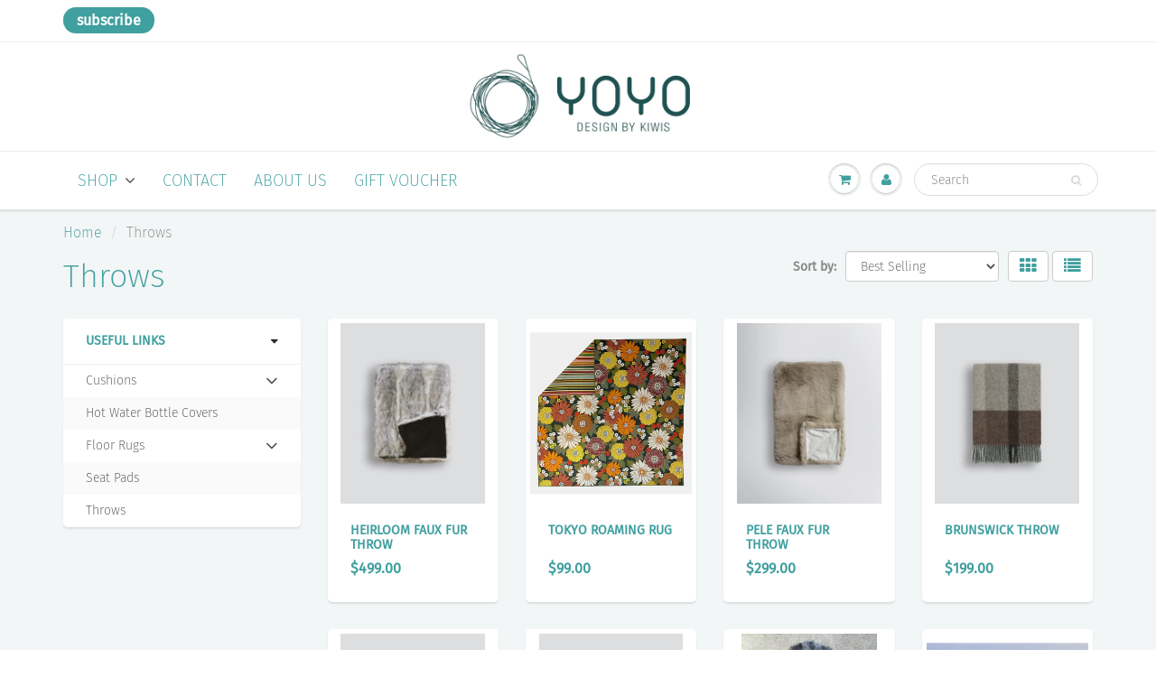

--- FILE ---
content_type: text/html; charset=utf-8
request_url: https://yoyo.co.nz/collections/throws
body_size: 18468
content:
<!doctype html>
<html lang="en" class="noIE">
  <head>

    <!-- Basic page needs ================================================== -->
    <meta charset="utf-8">
    <meta name="viewport" content="width=device-width, initial-scale=1, maximum-scale=1">

    <!-- Title and description ================================================== -->
    <title>
      Throws &ndash; YOYO Design by Kiwis
    </title>

    

    <!-- Helpers ================================================== -->
     <meta property="og:url" content="https://yoyo.co.nz/collections/throws">
 <meta property="og:site_name" content="YOYO Design by Kiwis">

  <meta property="og:type" content="website">
  <meta property="og:title" content="Throws">
  


 




<meta name="twitter:card" content="summary">

    <link rel="canonical" href="https://yoyo.co.nz/collections/throws">
    <meta name="viewport" content="width=device-width,initial-scale=1">
    <meta name="theme-color" content="#409f9f">

    
    <link rel="shortcut icon" href="//yoyo.co.nz/cdn/shop/t/12/assets/favicon.png?v=99984238068740128721542810180" type="image/png" />
    
    <link href="//yoyo.co.nz/cdn/shop/t/12/assets/apps.css?v=94048996001022465751542810197" rel="stylesheet" type="text/css" media="all" />
    <link href="//yoyo.co.nz/cdn/shop/t/12/assets/style.css?v=60743658635327110361763349416" rel="stylesheet" type="text/css" media="all" />
    <link href="//yoyo.co.nz/cdn/shop/t/12/assets/flexslider.css?v=54644494305808724661542810197" rel="stylesheet" type="text/css" media="all" />
    <link href="//yoyo.co.nz/cdn/shop/t/12/assets/flexslider-product.css?v=27220003742465631471542810197" rel="stylesheet" type="text/css" media="all" />
    
    
    
    <!-- Header hook for plugins ================================================== -->
    <script>window.performance && window.performance.mark && window.performance.mark('shopify.content_for_header.start');</script><meta name="facebook-domain-verification" content="dzy06tons0f2rzlqcvspovjv0kltfk">
<meta id="shopify-digital-wallet" name="shopify-digital-wallet" content="/9226554/digital_wallets/dialog">
<meta name="shopify-checkout-api-token" content="5cda37517098f2adc136574d207a7adc">
<link rel="alternate" type="application/atom+xml" title="Feed" href="/collections/throws.atom" />
<link rel="alternate" type="application/json+oembed" href="https://yoyo.co.nz/collections/throws.oembed">
<script async="async" src="/checkouts/internal/preloads.js?locale=en-NZ"></script>
<link rel="preconnect" href="https://shop.app" crossorigin="anonymous">
<script async="async" src="https://shop.app/checkouts/internal/preloads.js?locale=en-NZ&shop_id=9226554" crossorigin="anonymous"></script>
<script id="apple-pay-shop-capabilities" type="application/json">{"shopId":9226554,"countryCode":"NZ","currencyCode":"NZD","merchantCapabilities":["supports3DS"],"merchantId":"gid:\/\/shopify\/Shop\/9226554","merchantName":"YOYO Design by Kiwis","requiredBillingContactFields":["postalAddress","email","phone"],"requiredShippingContactFields":["postalAddress","email","phone"],"shippingType":"shipping","supportedNetworks":["visa","masterCard"],"total":{"type":"pending","label":"YOYO Design by Kiwis","amount":"1.00"},"shopifyPaymentsEnabled":true,"supportsSubscriptions":true}</script>
<script id="shopify-features" type="application/json">{"accessToken":"5cda37517098f2adc136574d207a7adc","betas":["rich-media-storefront-analytics"],"domain":"yoyo.co.nz","predictiveSearch":true,"shopId":9226554,"locale":"en"}</script>
<script>var Shopify = Shopify || {};
Shopify.shop = "yoyo-41.myshopify.com";
Shopify.locale = "en";
Shopify.currency = {"active":"NZD","rate":"1.0"};
Shopify.country = "NZ";
Shopify.theme = {"name":"ShowTime(MHT-dev)","id":33094172735,"schema_name":"ShowTime","schema_version":"6.0","theme_store_id":687,"role":"main"};
Shopify.theme.handle = "null";
Shopify.theme.style = {"id":null,"handle":null};
Shopify.cdnHost = "yoyo.co.nz/cdn";
Shopify.routes = Shopify.routes || {};
Shopify.routes.root = "/";</script>
<script type="module">!function(o){(o.Shopify=o.Shopify||{}).modules=!0}(window);</script>
<script>!function(o){function n(){var o=[];function n(){o.push(Array.prototype.slice.apply(arguments))}return n.q=o,n}var t=o.Shopify=o.Shopify||{};t.loadFeatures=n(),t.autoloadFeatures=n()}(window);</script>
<script>
  window.ShopifyPay = window.ShopifyPay || {};
  window.ShopifyPay.apiHost = "shop.app\/pay";
  window.ShopifyPay.redirectState = null;
</script>
<script id="shop-js-analytics" type="application/json">{"pageType":"collection"}</script>
<script defer="defer" async type="module" src="//yoyo.co.nz/cdn/shopifycloud/shop-js/modules/v2/client.init-shop-cart-sync_BT-GjEfc.en.esm.js"></script>
<script defer="defer" async type="module" src="//yoyo.co.nz/cdn/shopifycloud/shop-js/modules/v2/chunk.common_D58fp_Oc.esm.js"></script>
<script defer="defer" async type="module" src="//yoyo.co.nz/cdn/shopifycloud/shop-js/modules/v2/chunk.modal_xMitdFEc.esm.js"></script>
<script type="module">
  await import("//yoyo.co.nz/cdn/shopifycloud/shop-js/modules/v2/client.init-shop-cart-sync_BT-GjEfc.en.esm.js");
await import("//yoyo.co.nz/cdn/shopifycloud/shop-js/modules/v2/chunk.common_D58fp_Oc.esm.js");
await import("//yoyo.co.nz/cdn/shopifycloud/shop-js/modules/v2/chunk.modal_xMitdFEc.esm.js");

  window.Shopify.SignInWithShop?.initShopCartSync?.({"fedCMEnabled":true,"windoidEnabled":true});

</script>
<script>
  window.Shopify = window.Shopify || {};
  if (!window.Shopify.featureAssets) window.Shopify.featureAssets = {};
  window.Shopify.featureAssets['shop-js'] = {"shop-cart-sync":["modules/v2/client.shop-cart-sync_DZOKe7Ll.en.esm.js","modules/v2/chunk.common_D58fp_Oc.esm.js","modules/v2/chunk.modal_xMitdFEc.esm.js"],"init-fed-cm":["modules/v2/client.init-fed-cm_B6oLuCjv.en.esm.js","modules/v2/chunk.common_D58fp_Oc.esm.js","modules/v2/chunk.modal_xMitdFEc.esm.js"],"shop-cash-offers":["modules/v2/client.shop-cash-offers_D2sdYoxE.en.esm.js","modules/v2/chunk.common_D58fp_Oc.esm.js","modules/v2/chunk.modal_xMitdFEc.esm.js"],"shop-login-button":["modules/v2/client.shop-login-button_QeVjl5Y3.en.esm.js","modules/v2/chunk.common_D58fp_Oc.esm.js","modules/v2/chunk.modal_xMitdFEc.esm.js"],"pay-button":["modules/v2/client.pay-button_DXTOsIq6.en.esm.js","modules/v2/chunk.common_D58fp_Oc.esm.js","modules/v2/chunk.modal_xMitdFEc.esm.js"],"shop-button":["modules/v2/client.shop-button_DQZHx9pm.en.esm.js","modules/v2/chunk.common_D58fp_Oc.esm.js","modules/v2/chunk.modal_xMitdFEc.esm.js"],"avatar":["modules/v2/client.avatar_BTnouDA3.en.esm.js"],"init-windoid":["modules/v2/client.init-windoid_CR1B-cfM.en.esm.js","modules/v2/chunk.common_D58fp_Oc.esm.js","modules/v2/chunk.modal_xMitdFEc.esm.js"],"init-shop-for-new-customer-accounts":["modules/v2/client.init-shop-for-new-customer-accounts_C_vY_xzh.en.esm.js","modules/v2/client.shop-login-button_QeVjl5Y3.en.esm.js","modules/v2/chunk.common_D58fp_Oc.esm.js","modules/v2/chunk.modal_xMitdFEc.esm.js"],"init-shop-email-lookup-coordinator":["modules/v2/client.init-shop-email-lookup-coordinator_BI7n9ZSv.en.esm.js","modules/v2/chunk.common_D58fp_Oc.esm.js","modules/v2/chunk.modal_xMitdFEc.esm.js"],"init-shop-cart-sync":["modules/v2/client.init-shop-cart-sync_BT-GjEfc.en.esm.js","modules/v2/chunk.common_D58fp_Oc.esm.js","modules/v2/chunk.modal_xMitdFEc.esm.js"],"shop-toast-manager":["modules/v2/client.shop-toast-manager_DiYdP3xc.en.esm.js","modules/v2/chunk.common_D58fp_Oc.esm.js","modules/v2/chunk.modal_xMitdFEc.esm.js"],"init-customer-accounts":["modules/v2/client.init-customer-accounts_D9ZNqS-Q.en.esm.js","modules/v2/client.shop-login-button_QeVjl5Y3.en.esm.js","modules/v2/chunk.common_D58fp_Oc.esm.js","modules/v2/chunk.modal_xMitdFEc.esm.js"],"init-customer-accounts-sign-up":["modules/v2/client.init-customer-accounts-sign-up_iGw4briv.en.esm.js","modules/v2/client.shop-login-button_QeVjl5Y3.en.esm.js","modules/v2/chunk.common_D58fp_Oc.esm.js","modules/v2/chunk.modal_xMitdFEc.esm.js"],"shop-follow-button":["modules/v2/client.shop-follow-button_CqMgW2wH.en.esm.js","modules/v2/chunk.common_D58fp_Oc.esm.js","modules/v2/chunk.modal_xMitdFEc.esm.js"],"checkout-modal":["modules/v2/client.checkout-modal_xHeaAweL.en.esm.js","modules/v2/chunk.common_D58fp_Oc.esm.js","modules/v2/chunk.modal_xMitdFEc.esm.js"],"shop-login":["modules/v2/client.shop-login_D91U-Q7h.en.esm.js","modules/v2/chunk.common_D58fp_Oc.esm.js","modules/v2/chunk.modal_xMitdFEc.esm.js"],"lead-capture":["modules/v2/client.lead-capture_BJmE1dJe.en.esm.js","modules/v2/chunk.common_D58fp_Oc.esm.js","modules/v2/chunk.modal_xMitdFEc.esm.js"],"payment-terms":["modules/v2/client.payment-terms_Ci9AEqFq.en.esm.js","modules/v2/chunk.common_D58fp_Oc.esm.js","modules/v2/chunk.modal_xMitdFEc.esm.js"]};
</script>
<script>(function() {
  var isLoaded = false;
  function asyncLoad() {
    if (isLoaded) return;
    isLoaded = true;
    var urls = ["\/\/d1liekpayvooaz.cloudfront.net\/apps\/customizery\/customizery.js?shop=yoyo-41.myshopify.com","\/\/shopify.privy.com\/widget.js?shop=yoyo-41.myshopify.com","https:\/\/a.mailmunch.co\/widgets\/site-108722-c49d217bb24949bb700b46d692ae56a0e64289d4.js?shop=yoyo-41.myshopify.com"];
    for (var i = 0; i < urls.length; i++) {
      var s = document.createElement('script');
      s.type = 'text/javascript';
      s.async = true;
      s.src = urls[i];
      var x = document.getElementsByTagName('script')[0];
      x.parentNode.insertBefore(s, x);
    }
  };
  if(window.attachEvent) {
    window.attachEvent('onload', asyncLoad);
  } else {
    window.addEventListener('load', asyncLoad, false);
  }
})();</script>
<script id="__st">var __st={"a":9226554,"offset":46800,"reqid":"04ea8a19-9272-4891-8bcf-5d30f0aac160-1769302674","pageurl":"yoyo.co.nz\/collections\/throws","u":"af5096dbc38e","p":"collection","rtyp":"collection","rid":62949031999};</script>
<script>window.ShopifyPaypalV4VisibilityTracking = true;</script>
<script id="captcha-bootstrap">!function(){'use strict';const t='contact',e='account',n='new_comment',o=[[t,t],['blogs',n],['comments',n],[t,'customer']],c=[[e,'customer_login'],[e,'guest_login'],[e,'recover_customer_password'],[e,'create_customer']],r=t=>t.map((([t,e])=>`form[action*='/${t}']:not([data-nocaptcha='true']) input[name='form_type'][value='${e}']`)).join(','),a=t=>()=>t?[...document.querySelectorAll(t)].map((t=>t.form)):[];function s(){const t=[...o],e=r(t);return a(e)}const i='password',u='form_key',d=['recaptcha-v3-token','g-recaptcha-response','h-captcha-response',i],f=()=>{try{return window.sessionStorage}catch{return}},m='__shopify_v',_=t=>t.elements[u];function p(t,e,n=!1){try{const o=window.sessionStorage,c=JSON.parse(o.getItem(e)),{data:r}=function(t){const{data:e,action:n}=t;return t[m]||n?{data:e,action:n}:{data:t,action:n}}(c);for(const[e,n]of Object.entries(r))t.elements[e]&&(t.elements[e].value=n);n&&o.removeItem(e)}catch(o){console.error('form repopulation failed',{error:o})}}const l='form_type',E='cptcha';function T(t){t.dataset[E]=!0}const w=window,h=w.document,L='Shopify',v='ce_forms',y='captcha';let A=!1;((t,e)=>{const n=(g='f06e6c50-85a8-45c8-87d0-21a2b65856fe',I='https://cdn.shopify.com/shopifycloud/storefront-forms-hcaptcha/ce_storefront_forms_captcha_hcaptcha.v1.5.2.iife.js',D={infoText:'Protected by hCaptcha',privacyText:'Privacy',termsText:'Terms'},(t,e,n)=>{const o=w[L][v],c=o.bindForm;if(c)return c(t,g,e,D).then(n);var r;o.q.push([[t,g,e,D],n]),r=I,A||(h.body.append(Object.assign(h.createElement('script'),{id:'captcha-provider',async:!0,src:r})),A=!0)});var g,I,D;w[L]=w[L]||{},w[L][v]=w[L][v]||{},w[L][v].q=[],w[L][y]=w[L][y]||{},w[L][y].protect=function(t,e){n(t,void 0,e),T(t)},Object.freeze(w[L][y]),function(t,e,n,w,h,L){const[v,y,A,g]=function(t,e,n){const i=e?o:[],u=t?c:[],d=[...i,...u],f=r(d),m=r(i),_=r(d.filter((([t,e])=>n.includes(e))));return[a(f),a(m),a(_),s()]}(w,h,L),I=t=>{const e=t.target;return e instanceof HTMLFormElement?e:e&&e.form},D=t=>v().includes(t);t.addEventListener('submit',(t=>{const e=I(t);if(!e)return;const n=D(e)&&!e.dataset.hcaptchaBound&&!e.dataset.recaptchaBound,o=_(e),c=g().includes(e)&&(!o||!o.value);(n||c)&&t.preventDefault(),c&&!n&&(function(t){try{if(!f())return;!function(t){const e=f();if(!e)return;const n=_(t);if(!n)return;const o=n.value;o&&e.removeItem(o)}(t);const e=Array.from(Array(32),(()=>Math.random().toString(36)[2])).join('');!function(t,e){_(t)||t.append(Object.assign(document.createElement('input'),{type:'hidden',name:u})),t.elements[u].value=e}(t,e),function(t,e){const n=f();if(!n)return;const o=[...t.querySelectorAll(`input[type='${i}']`)].map((({name:t})=>t)),c=[...d,...o],r={};for(const[a,s]of new FormData(t).entries())c.includes(a)||(r[a]=s);n.setItem(e,JSON.stringify({[m]:1,action:t.action,data:r}))}(t,e)}catch(e){console.error('failed to persist form',e)}}(e),e.submit())}));const S=(t,e)=>{t&&!t.dataset[E]&&(n(t,e.some((e=>e===t))),T(t))};for(const o of['focusin','change'])t.addEventListener(o,(t=>{const e=I(t);D(e)&&S(e,y())}));const B=e.get('form_key'),M=e.get(l),P=B&&M;t.addEventListener('DOMContentLoaded',(()=>{const t=y();if(P)for(const e of t)e.elements[l].value===M&&p(e,B);[...new Set([...A(),...v().filter((t=>'true'===t.dataset.shopifyCaptcha))])].forEach((e=>S(e,t)))}))}(h,new URLSearchParams(w.location.search),n,t,e,['guest_login'])})(!0,!0)}();</script>
<script integrity="sha256-4kQ18oKyAcykRKYeNunJcIwy7WH5gtpwJnB7kiuLZ1E=" data-source-attribution="shopify.loadfeatures" defer="defer" src="//yoyo.co.nz/cdn/shopifycloud/storefront/assets/storefront/load_feature-a0a9edcb.js" crossorigin="anonymous"></script>
<script crossorigin="anonymous" defer="defer" src="//yoyo.co.nz/cdn/shopifycloud/storefront/assets/shopify_pay/storefront-65b4c6d7.js?v=20250812"></script>
<script data-source-attribution="shopify.dynamic_checkout.dynamic.init">var Shopify=Shopify||{};Shopify.PaymentButton=Shopify.PaymentButton||{isStorefrontPortableWallets:!0,init:function(){window.Shopify.PaymentButton.init=function(){};var t=document.createElement("script");t.src="https://yoyo.co.nz/cdn/shopifycloud/portable-wallets/latest/portable-wallets.en.js",t.type="module",document.head.appendChild(t)}};
</script>
<script data-source-attribution="shopify.dynamic_checkout.buyer_consent">
  function portableWalletsHideBuyerConsent(e){var t=document.getElementById("shopify-buyer-consent"),n=document.getElementById("shopify-subscription-policy-button");t&&n&&(t.classList.add("hidden"),t.setAttribute("aria-hidden","true"),n.removeEventListener("click",e))}function portableWalletsShowBuyerConsent(e){var t=document.getElementById("shopify-buyer-consent"),n=document.getElementById("shopify-subscription-policy-button");t&&n&&(t.classList.remove("hidden"),t.removeAttribute("aria-hidden"),n.addEventListener("click",e))}window.Shopify?.PaymentButton&&(window.Shopify.PaymentButton.hideBuyerConsent=portableWalletsHideBuyerConsent,window.Shopify.PaymentButton.showBuyerConsent=portableWalletsShowBuyerConsent);
</script>
<script data-source-attribution="shopify.dynamic_checkout.cart.bootstrap">document.addEventListener("DOMContentLoaded",(function(){function t(){return document.querySelector("shopify-accelerated-checkout-cart, shopify-accelerated-checkout")}if(t())Shopify.PaymentButton.init();else{new MutationObserver((function(e,n){t()&&(Shopify.PaymentButton.init(),n.disconnect())})).observe(document.body,{childList:!0,subtree:!0})}}));
</script>
<link id="shopify-accelerated-checkout-styles" rel="stylesheet" media="screen" href="https://yoyo.co.nz/cdn/shopifycloud/portable-wallets/latest/accelerated-checkout-backwards-compat.css" crossorigin="anonymous">
<style id="shopify-accelerated-checkout-cart">
        #shopify-buyer-consent {
  margin-top: 1em;
  display: inline-block;
  width: 100%;
}

#shopify-buyer-consent.hidden {
  display: none;
}

#shopify-subscription-policy-button {
  background: none;
  border: none;
  padding: 0;
  text-decoration: underline;
  font-size: inherit;
  cursor: pointer;
}

#shopify-subscription-policy-button::before {
  box-shadow: none;
}

      </style>

<script>window.performance && window.performance.mark && window.performance.mark('shopify.content_for_header.end');</script>

    <!--[if lt IE 9]>
    <script src="//html5shiv.googlecode.com/svn/trunk/html5.js" type="text/javascript"></script>
    <![endif]-->

    

    <script src="//yoyo.co.nz/cdn/shop/t/12/assets/jquery.js?v=105778841822381192391542810185" type="text/javascript"></script>
    
    <script src="//yoyo.co.nz/cdn/shop/t/12/assets/lazysizes.js?v=68441465964607740661542810186" async="async"></script>
    
    
    <!-- Theme Global App JS ================================================== -->
    <script>
      var app = app || {
        data:{
          template:"collection.textiles",
          money_format: "${{amount}}"
        }
      }
  
    </script>
    <noscript>
  <style>
    .article_img_block > figure > img:nth-child(2), 
    .catalog_c .collection-box > img:nth-child(2),
    .gallery_container  .box > figure > img:nth-child(2),
    .image_with_text_container .box > figure > img:nth-child(2),
    .collection-list-row .box_1 > a > img:nth-child(2),
    .featured-products .product-image > a > img:nth-child(2){
      display: none !important
    }
  </style>
</noscript>
  <meta property="og:image" content="https://cdn.shopify.com/s/files/1/0922/6554/files/yoyo_logo_horiz-1color-RGB.jpg?height=628&pad_color=fff&v=1614767716&width=1200" />
<meta property="og:image:secure_url" content="https://cdn.shopify.com/s/files/1/0922/6554/files/yoyo_logo_horiz-1color-RGB.jpg?height=628&pad_color=fff&v=1614767716&width=1200" />
<meta property="og:image:width" content="1200" />
<meta property="og:image:height" content="628" />
<link href="https://monorail-edge.shopifysvc.com" rel="dns-prefetch">
<script>(function(){if ("sendBeacon" in navigator && "performance" in window) {try {var session_token_from_headers = performance.getEntriesByType('navigation')[0].serverTiming.find(x => x.name == '_s').description;} catch {var session_token_from_headers = undefined;}var session_cookie_matches = document.cookie.match(/_shopify_s=([^;]*)/);var session_token_from_cookie = session_cookie_matches && session_cookie_matches.length === 2 ? session_cookie_matches[1] : "";var session_token = session_token_from_headers || session_token_from_cookie || "";function handle_abandonment_event(e) {var entries = performance.getEntries().filter(function(entry) {return /monorail-edge.shopifysvc.com/.test(entry.name);});if (!window.abandonment_tracked && entries.length === 0) {window.abandonment_tracked = true;var currentMs = Date.now();var navigation_start = performance.timing.navigationStart;var payload = {shop_id: 9226554,url: window.location.href,navigation_start,duration: currentMs - navigation_start,session_token,page_type: "collection"};window.navigator.sendBeacon("https://monorail-edge.shopifysvc.com/v1/produce", JSON.stringify({schema_id: "online_store_buyer_site_abandonment/1.1",payload: payload,metadata: {event_created_at_ms: currentMs,event_sent_at_ms: currentMs}}));}}window.addEventListener('pagehide', handle_abandonment_event);}}());</script>
<script id="web-pixels-manager-setup">(function e(e,d,r,n,o){if(void 0===o&&(o={}),!Boolean(null===(a=null===(i=window.Shopify)||void 0===i?void 0:i.analytics)||void 0===a?void 0:a.replayQueue)){var i,a;window.Shopify=window.Shopify||{};var t=window.Shopify;t.analytics=t.analytics||{};var s=t.analytics;s.replayQueue=[],s.publish=function(e,d,r){return s.replayQueue.push([e,d,r]),!0};try{self.performance.mark("wpm:start")}catch(e){}var l=function(){var e={modern:/Edge?\/(1{2}[4-9]|1[2-9]\d|[2-9]\d{2}|\d{4,})\.\d+(\.\d+|)|Firefox\/(1{2}[4-9]|1[2-9]\d|[2-9]\d{2}|\d{4,})\.\d+(\.\d+|)|Chrom(ium|e)\/(9{2}|\d{3,})\.\d+(\.\d+|)|(Maci|X1{2}).+ Version\/(15\.\d+|(1[6-9]|[2-9]\d|\d{3,})\.\d+)([,.]\d+|)( \(\w+\)|)( Mobile\/\w+|) Safari\/|Chrome.+OPR\/(9{2}|\d{3,})\.\d+\.\d+|(CPU[ +]OS|iPhone[ +]OS|CPU[ +]iPhone|CPU IPhone OS|CPU iPad OS)[ +]+(15[._]\d+|(1[6-9]|[2-9]\d|\d{3,})[._]\d+)([._]\d+|)|Android:?[ /-](13[3-9]|1[4-9]\d|[2-9]\d{2}|\d{4,})(\.\d+|)(\.\d+|)|Android.+Firefox\/(13[5-9]|1[4-9]\d|[2-9]\d{2}|\d{4,})\.\d+(\.\d+|)|Android.+Chrom(ium|e)\/(13[3-9]|1[4-9]\d|[2-9]\d{2}|\d{4,})\.\d+(\.\d+|)|SamsungBrowser\/([2-9]\d|\d{3,})\.\d+/,legacy:/Edge?\/(1[6-9]|[2-9]\d|\d{3,})\.\d+(\.\d+|)|Firefox\/(5[4-9]|[6-9]\d|\d{3,})\.\d+(\.\d+|)|Chrom(ium|e)\/(5[1-9]|[6-9]\d|\d{3,})\.\d+(\.\d+|)([\d.]+$|.*Safari\/(?![\d.]+ Edge\/[\d.]+$))|(Maci|X1{2}).+ Version\/(10\.\d+|(1[1-9]|[2-9]\d|\d{3,})\.\d+)([,.]\d+|)( \(\w+\)|)( Mobile\/\w+|) Safari\/|Chrome.+OPR\/(3[89]|[4-9]\d|\d{3,})\.\d+\.\d+|(CPU[ +]OS|iPhone[ +]OS|CPU[ +]iPhone|CPU IPhone OS|CPU iPad OS)[ +]+(10[._]\d+|(1[1-9]|[2-9]\d|\d{3,})[._]\d+)([._]\d+|)|Android:?[ /-](13[3-9]|1[4-9]\d|[2-9]\d{2}|\d{4,})(\.\d+|)(\.\d+|)|Mobile Safari.+OPR\/([89]\d|\d{3,})\.\d+\.\d+|Android.+Firefox\/(13[5-9]|1[4-9]\d|[2-9]\d{2}|\d{4,})\.\d+(\.\d+|)|Android.+Chrom(ium|e)\/(13[3-9]|1[4-9]\d|[2-9]\d{2}|\d{4,})\.\d+(\.\d+|)|Android.+(UC? ?Browser|UCWEB|U3)[ /]?(15\.([5-9]|\d{2,})|(1[6-9]|[2-9]\d|\d{3,})\.\d+)\.\d+|SamsungBrowser\/(5\.\d+|([6-9]|\d{2,})\.\d+)|Android.+MQ{2}Browser\/(14(\.(9|\d{2,})|)|(1[5-9]|[2-9]\d|\d{3,})(\.\d+|))(\.\d+|)|K[Aa][Ii]OS\/(3\.\d+|([4-9]|\d{2,})\.\d+)(\.\d+|)/},d=e.modern,r=e.legacy,n=navigator.userAgent;return n.match(d)?"modern":n.match(r)?"legacy":"unknown"}(),u="modern"===l?"modern":"legacy",c=(null!=n?n:{modern:"",legacy:""})[u],f=function(e){return[e.baseUrl,"/wpm","/b",e.hashVersion,"modern"===e.buildTarget?"m":"l",".js"].join("")}({baseUrl:d,hashVersion:r,buildTarget:u}),m=function(e){var d=e.version,r=e.bundleTarget,n=e.surface,o=e.pageUrl,i=e.monorailEndpoint;return{emit:function(e){var a=e.status,t=e.errorMsg,s=(new Date).getTime(),l=JSON.stringify({metadata:{event_sent_at_ms:s},events:[{schema_id:"web_pixels_manager_load/3.1",payload:{version:d,bundle_target:r,page_url:o,status:a,surface:n,error_msg:t},metadata:{event_created_at_ms:s}}]});if(!i)return console&&console.warn&&console.warn("[Web Pixels Manager] No Monorail endpoint provided, skipping logging."),!1;try{return self.navigator.sendBeacon.bind(self.navigator)(i,l)}catch(e){}var u=new XMLHttpRequest;try{return u.open("POST",i,!0),u.setRequestHeader("Content-Type","text/plain"),u.send(l),!0}catch(e){return console&&console.warn&&console.warn("[Web Pixels Manager] Got an unhandled error while logging to Monorail."),!1}}}}({version:r,bundleTarget:l,surface:e.surface,pageUrl:self.location.href,monorailEndpoint:e.monorailEndpoint});try{o.browserTarget=l,function(e){var d=e.src,r=e.async,n=void 0===r||r,o=e.onload,i=e.onerror,a=e.sri,t=e.scriptDataAttributes,s=void 0===t?{}:t,l=document.createElement("script"),u=document.querySelector("head"),c=document.querySelector("body");if(l.async=n,l.src=d,a&&(l.integrity=a,l.crossOrigin="anonymous"),s)for(var f in s)if(Object.prototype.hasOwnProperty.call(s,f))try{l.dataset[f]=s[f]}catch(e){}if(o&&l.addEventListener("load",o),i&&l.addEventListener("error",i),u)u.appendChild(l);else{if(!c)throw new Error("Did not find a head or body element to append the script");c.appendChild(l)}}({src:f,async:!0,onload:function(){if(!function(){var e,d;return Boolean(null===(d=null===(e=window.Shopify)||void 0===e?void 0:e.analytics)||void 0===d?void 0:d.initialized)}()){var d=window.webPixelsManager.init(e)||void 0;if(d){var r=window.Shopify.analytics;r.replayQueue.forEach((function(e){var r=e[0],n=e[1],o=e[2];d.publishCustomEvent(r,n,o)})),r.replayQueue=[],r.publish=d.publishCustomEvent,r.visitor=d.visitor,r.initialized=!0}}},onerror:function(){return m.emit({status:"failed",errorMsg:"".concat(f," has failed to load")})},sri:function(e){var d=/^sha384-[A-Za-z0-9+/=]+$/;return"string"==typeof e&&d.test(e)}(c)?c:"",scriptDataAttributes:o}),m.emit({status:"loading"})}catch(e){m.emit({status:"failed",errorMsg:(null==e?void 0:e.message)||"Unknown error"})}}})({shopId: 9226554,storefrontBaseUrl: "https://yoyo.co.nz",extensionsBaseUrl: "https://extensions.shopifycdn.com/cdn/shopifycloud/web-pixels-manager",monorailEndpoint: "https://monorail-edge.shopifysvc.com/unstable/produce_batch",surface: "storefront-renderer",enabledBetaFlags: ["2dca8a86"],webPixelsConfigList: [{"id":"shopify-app-pixel","configuration":"{}","eventPayloadVersion":"v1","runtimeContext":"STRICT","scriptVersion":"0450","apiClientId":"shopify-pixel","type":"APP","privacyPurposes":["ANALYTICS","MARKETING"]},{"id":"shopify-custom-pixel","eventPayloadVersion":"v1","runtimeContext":"LAX","scriptVersion":"0450","apiClientId":"shopify-pixel","type":"CUSTOM","privacyPurposes":["ANALYTICS","MARKETING"]}],isMerchantRequest: false,initData: {"shop":{"name":"YOYO Design by Kiwis","paymentSettings":{"currencyCode":"NZD"},"myshopifyDomain":"yoyo-41.myshopify.com","countryCode":"NZ","storefrontUrl":"https:\/\/yoyo.co.nz"},"customer":null,"cart":null,"checkout":null,"productVariants":[],"purchasingCompany":null},},"https://yoyo.co.nz/cdn","fcfee988w5aeb613cpc8e4bc33m6693e112",{"modern":"","legacy":""},{"shopId":"9226554","storefrontBaseUrl":"https:\/\/yoyo.co.nz","extensionBaseUrl":"https:\/\/extensions.shopifycdn.com\/cdn\/shopifycloud\/web-pixels-manager","surface":"storefront-renderer","enabledBetaFlags":"[\"2dca8a86\"]","isMerchantRequest":"false","hashVersion":"fcfee988w5aeb613cpc8e4bc33m6693e112","publish":"custom","events":"[[\"page_viewed\",{}],[\"collection_viewed\",{\"collection\":{\"id\":\"62949031999\",\"title\":\"Throws\",\"productVariants\":[{\"price\":{\"amount\":499.0,\"currencyCode\":\"NZD\"},\"product\":{\"title\":\"Heirloom Faux Fur Throw\",\"vendor\":\"Baya\",\"id\":\"1391623995455\",\"untranslatedTitle\":\"Heirloom Faux Fur Throw\",\"url\":\"\/products\/heirloom-faux-fur-throw\",\"type\":\"Textile\"},\"id\":\"12651295473727\",\"image\":{\"src\":\"\/\/yoyo.co.nz\/cdn\/shop\/products\/Heirloom_Peony_Plume_498c120c-f7e1-41fb-8676-27ca072f8ea6.jpg?v=1662942051\"},\"sku\":\"HeirloomThrow5\",\"title\":\"Peony Plume\",\"untranslatedTitle\":\"Peony Plume\"},{\"price\":{\"amount\":99.0,\"currencyCode\":\"NZD\"},\"product\":{\"title\":\"Tokyo Roaming Rug\",\"vendor\":\"Miranda Osborne\",\"id\":\"7644080767039\",\"untranslatedTitle\":\"Tokyo Roaming Rug\",\"url\":\"\/products\/tokyo-roaming-rug\",\"type\":\"Textile\"},\"id\":\"41306650771519\",\"image\":{\"src\":\"\/\/yoyo.co.nz\/cdn\/shop\/files\/TokyoRoamingRug-cnrturned.jpg?v=1731546741\"},\"sku\":\"tokyo-roaming-rug\",\"title\":\"Default Title\",\"untranslatedTitle\":\"Default Title\"},{\"price\":{\"amount\":299.0,\"currencyCode\":\"NZD\"},\"product\":{\"title\":\"Pele Faux Fur Throw\",\"vendor\":\"Baya\",\"id\":\"4673118928959\",\"untranslatedTitle\":\"Pele Faux Fur Throw\",\"url\":\"\/products\/pele-faux-fur-throw\",\"type\":\"Textile\"},\"id\":\"39354717831231\",\"image\":{\"src\":\"\/\/yoyo.co.nz\/cdn\/shop\/products\/pele_seaweed_throw_front_1000px.jpg?v=1715041468\"},\"sku\":\"pele-throw2\",\"title\":\"Seaweed\",\"untranslatedTitle\":\"Seaweed\"},{\"price\":{\"amount\":199.0,\"currencyCode\":\"NZD\"},\"product\":{\"title\":\"Brunswick Throw\",\"vendor\":\"Baya\",\"id\":\"7193652461631\",\"untranslatedTitle\":\"Brunswick Throw\",\"url\":\"\/products\/brunswick-throw\",\"type\":\"Textile\"},\"id\":\"40120225366079\",\"image\":{\"src\":\"\/\/yoyo.co.nz\/cdn\/shop\/files\/BrunswickThrow_bracken.jpg?v=1688940156\"},\"sku\":\"brunswick-throw\",\"title\":\"Bracken\",\"untranslatedTitle\":\"Bracken\"},{\"price\":{\"amount\":249.0,\"currencyCode\":\"NZD\"},\"product\":{\"title\":\"Flagstone Throw\",\"vendor\":\"Baya\",\"id\":\"7740878258239\",\"untranslatedTitle\":\"Flagstone Throw\",\"url\":\"\/products\/flagstone-throw\",\"type\":\"Textile\"},\"id\":\"41580557140031\",\"image\":{\"src\":\"\/\/yoyo.co.nz\/cdn\/shop\/files\/flagstonethrow_front.jpg?v=1742784678\"},\"sku\":\"flagstone-throw\",\"title\":\"Default Title\",\"untranslatedTitle\":\"Default Title\"},{\"price\":{\"amount\":449.0,\"currencyCode\":\"NZD\"},\"product\":{\"title\":\"Glenburn Throw\",\"vendor\":\"Baya\",\"id\":\"7740878225471\",\"untranslatedTitle\":\"Glenburn Throw\",\"url\":\"\/products\/glenburn-throw\",\"type\":\"Textile\"},\"id\":\"41580557107263\",\"image\":{\"src\":\"\/\/yoyo.co.nz\/cdn\/shop\/files\/glenburnthrow_front.jpg?v=1742784825\"},\"sku\":\"glenburn-throw\",\"title\":\"Default Title\",\"untranslatedTitle\":\"Default Title\"},{\"price\":{\"amount\":549.0,\"currencyCode\":\"NZD\"},\"product\":{\"title\":\"Gotland Sheepskin\",\"vendor\":\"Vanessa Dickie\",\"id\":\"7739039219775\",\"untranslatedTitle\":\"Gotland Sheepskin\",\"url\":\"\/products\/gotland-sheepskin\",\"type\":\"Textile\"},\"id\":\"41574701957183\",\"image\":{\"src\":\"\/\/yoyo.co.nz\/cdn\/shop\/files\/ThreeSticksGotlandSheepskin-flatlightgrey.jpg?v=1742497073\"},\"sku\":\"three-sticks-gotland-sheepskin\",\"title\":\"Default Title\",\"untranslatedTitle\":\"Default Title\"},{\"price\":{\"amount\":199.0,\"currencyCode\":\"NZD\"},\"product\":{\"title\":\"Classic NZ Long Wool Sheepskin\",\"vendor\":\"Classic New Zealand\",\"id\":\"7638504898623\",\"untranslatedTitle\":\"Classic NZ Long Wool Sheepskin\",\"url\":\"\/products\/classic-nz-long-wool-sheepskin\",\"type\":\"Textile\"},\"id\":\"41292009963583\",\"image\":{\"src\":\"\/\/yoyo.co.nz\/cdn\/shop\/files\/ClassicNZLongWoolSheepskin-black.webp?v=1742779208\"},\"sku\":\"classic-nz-long-wool-sheepskin\",\"title\":\"Black\",\"untranslatedTitle\":\"Black\"},{\"price\":{\"amount\":149.0,\"currencyCode\":\"NZD\"},\"product\":{\"title\":\"Classic NZ Sheepskin Baby Buggy Rug\",\"vendor\":\"Classic New Zealand\",\"id\":\"7638504636479\",\"untranslatedTitle\":\"Classic NZ Sheepskin Baby Buggy Rug\",\"url\":\"\/products\/classic-nz-sheepskin-baby-buggy-rug\",\"type\":\"Textile\"},\"id\":\"41292009078847\",\"image\":{\"src\":\"\/\/yoyo.co.nz\/cdn\/shop\/files\/ClassicNZSheepskinBabyBuggyRug-black.webp?v=1742780610\"},\"sku\":\"classic-nz-sheepskin-baby-buggy-rug\",\"title\":\"Black\",\"untranslatedTitle\":\"Black\"},{\"price\":{\"amount\":149.0,\"currencyCode\":\"NZD\"},\"product\":{\"title\":\"Classic NZ Sheepskin Baby Play Rug\",\"vendor\":\"Classic New Zealand\",\"id\":\"7638504538175\",\"untranslatedTitle\":\"Classic NZ Sheepskin Baby Play Rug\",\"url\":\"\/products\/classic-nz-sheepskin-baby-play-rug\",\"type\":\"Textile\"},\"id\":\"41292008980543\",\"image\":{\"src\":\"\/\/yoyo.co.nz\/cdn\/shop\/files\/ClassicNZSheepskinBabyPlayRug-honey.webp?v=1742781054\"},\"sku\":\"classic-nz-sheepskin-baby-play-rug1\",\"title\":\"Honey\",\"untranslatedTitle\":\"Honey\"},{\"price\":{\"amount\":399.0,\"currencyCode\":\"NZD\"},\"product\":{\"title\":\"Classic NZ Sheepskin Car Seat Cover\",\"vendor\":\"Classic New Zealand\",\"id\":\"7638504407103\",\"untranslatedTitle\":\"Classic NZ Sheepskin Car Seat Cover\",\"url\":\"\/products\/classic-nz-sheepskin-car-seat-cover\",\"type\":\"Textile\"},\"id\":\"41292008357951\",\"image\":{\"src\":\"\/\/yoyo.co.nz\/cdn\/shop\/files\/ClassicNZSheepskinSeatCover-white_longwool-car.webp?v=1742782240\"},\"sku\":\"classic-nz-sheepskin-car-seat-cover\",\"title\":\"Black \/ Short (30 mm)\",\"untranslatedTitle\":\"Black \/ Short (30 mm)\"},{\"price\":{\"amount\":249.0,\"currencyCode\":\"NZD\"},\"product\":{\"title\":\"Millhouse Throw\",\"vendor\":\"Baya\",\"id\":\"7222685925439\",\"untranslatedTitle\":\"Millhouse Throw\",\"url\":\"\/products\/millhouse-throw\",\"type\":\"Textile\"},\"id\":\"40194979725375\",\"image\":{\"src\":\"\/\/yoyo.co.nz\/cdn\/shop\/files\/millhousethrow_almond.jpg?v=1695668225\"},\"sku\":\"millhouse-throw\",\"title\":\"Almond\",\"untranslatedTitle\":\"Almond\"}]}}]]"});</script><script>
  window.ShopifyAnalytics = window.ShopifyAnalytics || {};
  window.ShopifyAnalytics.meta = window.ShopifyAnalytics.meta || {};
  window.ShopifyAnalytics.meta.currency = 'NZD';
  var meta = {"products":[{"id":1391623995455,"gid":"gid:\/\/shopify\/Product\/1391623995455","vendor":"Baya","type":"Textile","handle":"heirloom-faux-fur-throw","variants":[{"id":12651295473727,"price":49900,"name":"Heirloom Faux Fur Throw - Peony Plume","public_title":"Peony Plume","sku":"HeirloomThrow5"},{"id":12651295506495,"price":49900,"name":"Heirloom Faux Fur Throw - Sable","public_title":"Sable","sku":"HeirloomThrow7"},{"id":12651295539263,"price":49900,"name":"Heirloom Faux Fur Throw - Ebony Plume","public_title":"Ebony Plume","sku":"HeirloomThrow6"},{"id":12651295604799,"price":49900,"name":"Heirloom Faux Fur Throw - Snowshoe Hare","public_title":"Snowshoe Hare","sku":"HeirloomThrow4"},{"id":39798025093183,"price":49900,"name":"Heirloom Faux Fur Throw - Vintage Squirrel Fawn","public_title":"Vintage Squirrel Fawn","sku":"heirloom-faux-fur-throw"},{"id":39798025191487,"price":49900,"name":"Heirloom Faux Fur Throw - Red Fox","public_title":"Red Fox","sku":"heirloom-faux-fur-throw1"}],"remote":false},{"id":7644080767039,"gid":"gid:\/\/shopify\/Product\/7644080767039","vendor":"Miranda Osborne","type":"Textile","handle":"tokyo-roaming-rug","variants":[{"id":41306650771519,"price":9900,"name":"Tokyo Roaming Rug","public_title":null,"sku":"tokyo-roaming-rug"}],"remote":false},{"id":4673118928959,"gid":"gid:\/\/shopify\/Product\/4673118928959","vendor":"Baya","type":"Textile","handle":"pele-faux-fur-throw","variants":[{"id":39354717831231,"price":29900,"name":"Pele Faux Fur Throw - Seaweed","public_title":"Seaweed","sku":"pele-throw2"},{"id":39663026176063,"price":29900,"name":"Pele Faux Fur Throw - Biscuit","public_title":"Biscuit","sku":"pele-faux-fur-throw1"},{"id":39663026143295,"price":29900,"name":"Pele Faux Fur Throw - Ecru","public_title":"Ecru","sku":"pele-faux-fur-throw2"},{"id":39663026110527,"price":29900,"name":"Pele Faux Fur Throw - Sienna","public_title":"Sienna","sku":"pele-faux-fur-throw3"},{"id":40120260952127,"price":29900,"name":"Pele Faux Fur Throw - Toasted Coconut","public_title":"Toasted Coconut","sku":"pele-faux-fur-throw4"},{"id":40791875977279,"price":29900,"name":"Pele Faux Fur Throw - Seafoam","public_title":"Seafoam","sku":"pele-faux-fur-throw"}],"remote":false},{"id":7193652461631,"gid":"gid:\/\/shopify\/Product\/7193652461631","vendor":"Baya","type":"Textile","handle":"brunswick-throw","variants":[{"id":40120225366079,"price":19900,"name":"Brunswick Throw - Bracken","public_title":"Bracken","sku":"brunswick-throw"},{"id":40120225398847,"price":19900,"name":"Brunswick Throw - Olive","public_title":"Olive","sku":"brunswick-throw1"},{"id":40791967006783,"price":19900,"name":"Brunswick Throw - Sky","public_title":"Sky","sku":"brunswick-throw3"}],"remote":false},{"id":7740878258239,"gid":"gid:\/\/shopify\/Product\/7740878258239","vendor":"Baya","type":"Textile","handle":"flagstone-throw","variants":[{"id":41580557140031,"price":24900,"name":"Flagstone Throw","public_title":null,"sku":"flagstone-throw"}],"remote":false},{"id":7740878225471,"gid":"gid:\/\/shopify\/Product\/7740878225471","vendor":"Baya","type":"Textile","handle":"glenburn-throw","variants":[{"id":41580557107263,"price":44900,"name":"Glenburn Throw","public_title":null,"sku":"glenburn-throw"}],"remote":false},{"id":7739039219775,"gid":"gid:\/\/shopify\/Product\/7739039219775","vendor":"Vanessa Dickie","type":"Textile","handle":"gotland-sheepskin","variants":[{"id":41574701957183,"price":54900,"name":"Gotland Sheepskin","public_title":null,"sku":"three-sticks-gotland-sheepskin"}],"remote":false},{"id":7638504898623,"gid":"gid:\/\/shopify\/Product\/7638504898623","vendor":"Classic New Zealand","type":"Textile","handle":"classic-nz-long-wool-sheepskin","variants":[{"id":41292009963583,"price":19900,"name":"Classic NZ Long Wool Sheepskin - Black","public_title":"Black","sku":"classic-nz-long-wool-sheepskin"},{"id":41292009996351,"price":19900,"name":"Classic NZ Long Wool Sheepskin - Chocolate","public_title":"Chocolate","sku":"classic-nz-long-wool-sheepskin1"},{"id":41292010029119,"price":19900,"name":"Classic NZ Long Wool Sheepskin - Grey","public_title":"Grey","sku":"classic-nz-long-wool-sheepskin2"},{"id":41292010061887,"price":19900,"name":"Classic NZ Long Wool Sheepskin - Honey","public_title":"Honey","sku":"classic-nz-long-wool-sheepskin3"},{"id":41581081559103,"price":19900,"name":"Classic NZ Long Wool Sheepskin - Natural","public_title":"Natural","sku":"classic-nz-long-wool-sheepskin6"},{"id":41292010127423,"price":19900,"name":"Classic NZ Long Wool Sheepskin - Sand","public_title":"Sand","sku":"classic-nz-long-wool-sheepskin5"},{"id":41292010094655,"price":19900,"name":"Classic NZ Long Wool Sheepskin - White","public_title":"White","sku":"classic-nz-long-wool-sheepskin4"}],"remote":false},{"id":7638504636479,"gid":"gid:\/\/shopify\/Product\/7638504636479","vendor":"Classic New Zealand","type":"Textile","handle":"classic-nz-sheepskin-baby-buggy-rug","variants":[{"id":41292009078847,"price":14900,"name":"Classic NZ Sheepskin Baby Buggy Rug - Black","public_title":"Black","sku":"classic-nz-sheepskin-baby-buggy-rug"},{"id":41292009111615,"price":14900,"name":"Classic NZ Sheepskin Baby Buggy Rug - Grey","public_title":"Grey","sku":"classic-nz-sheepskin-baby-buggy-rug1"}],"remote":false},{"id":7638504538175,"gid":"gid:\/\/shopify\/Product\/7638504538175","vendor":"Classic New Zealand","type":"Textile","handle":"classic-nz-sheepskin-baby-play-rug","variants":[{"id":41292008980543,"price":14900,"name":"Classic NZ Sheepskin Baby Play Rug - Honey","public_title":"Honey","sku":"classic-nz-sheepskin-baby-play-rug1"},{"id":41292008947775,"price":14900,"name":"Classic NZ Sheepskin Baby Play Rug - White","public_title":"White","sku":"classic-nz-sheepskin-baby-play-rug"}],"remote":false},{"id":7638504407103,"gid":"gid:\/\/shopify\/Product\/7638504407103","vendor":"Classic New Zealand","type":"Textile","handle":"classic-nz-sheepskin-car-seat-cover","variants":[{"id":41292008357951,"price":39900,"name":"Classic NZ Sheepskin Car Seat Cover - Black \/ Short (30 mm)","public_title":"Black \/ Short (30 mm)","sku":"classic-nz-sheepskin-car-seat-cover"},{"id":41292008390719,"price":39900,"name":"Classic NZ Sheepskin Car Seat Cover - Black \/ Long (60-70 mm)","public_title":"Black \/ Long (60-70 mm)","sku":"classic-nz-sheepskin-car-seat-cover6"},{"id":41292008423487,"price":39900,"name":"Classic NZ Sheepskin Car Seat Cover - Chocolate \/ Short (30 mm)","public_title":"Chocolate \/ Short (30 mm)","sku":"classic-nz-sheepskin-car-seat-cover1"},{"id":41292008456255,"price":39900,"name":"Classic NZ Sheepskin Car Seat Cover - Chocolate \/ Long (60-70 mm)","public_title":"Chocolate \/ Long (60-70 mm)","sku":"classic-nz-sheepskin-car-seat-cover7"},{"id":41292008489023,"price":39900,"name":"Classic NZ Sheepskin Car Seat Cover - Grey \/ Short (30 mm)","public_title":"Grey \/ Short (30 mm)","sku":"classic-nz-sheepskin-car-seat-cover2"},{"id":41292008521791,"price":39900,"name":"Classic NZ Sheepskin Car Seat Cover - Grey \/ Long (60-70 mm)","public_title":"Grey \/ Long (60-70 mm)","sku":"classic-nz-sheepskin-car-seat-cover8"},{"id":41292008554559,"price":39900,"name":"Classic NZ Sheepskin Car Seat Cover - Honey \/ Short (30 mm)","public_title":"Honey \/ Short (30 mm)","sku":"classic-nz-sheepskin-car-seat-cover3"},{"id":41292008587327,"price":39900,"name":"Classic NZ Sheepskin Car Seat Cover - Honey \/ Long (60-70 mm)","public_title":"Honey \/ Long (60-70 mm)","sku":"classic-nz-sheepskin-car-seat-cover9"},{"id":41292008685631,"price":39900,"name":"Classic NZ Sheepskin Car Seat Cover - Sand \/ Short (30 mm)","public_title":"Sand \/ Short (30 mm)","sku":"classic-nz-sheepskin-car-seat-cover5"},{"id":41292008718399,"price":39900,"name":"Classic NZ Sheepskin Car Seat Cover - Sand \/ Long (60-70 mm)","public_title":"Sand \/ Long (60-70 mm)","sku":"classic-nz-sheepskin-car-seat-cover11"},{"id":41292008620095,"price":39900,"name":"Classic NZ Sheepskin Car Seat Cover - White \/ Short (30 mm)","public_title":"White \/ Short (30 mm)","sku":"classic-nz-sheepskin-car-seat-cover4"},{"id":41292008652863,"price":39900,"name":"Classic NZ Sheepskin Car Seat Cover - White \/ Long (60-70 mm)","public_title":"White \/ Long (60-70 mm)","sku":"classic-nz-sheepskin-car-seat-cover10"}],"remote":false},{"id":7222685925439,"gid":"gid:\/\/shopify\/Product\/7222685925439","vendor":"Baya","type":"Textile","handle":"millhouse-throw","variants":[{"id":40194979725375,"price":24900,"name":"Millhouse Throw - Almond","public_title":"Almond","sku":"millhouse-throw"},{"id":40194979758143,"price":24900,"name":"Millhouse Throw - Clay","public_title":"Clay","sku":"millhouse-throw1"},{"id":40194979790911,"price":24900,"name":"Millhouse Throw - Cumin","public_title":"Cumin","sku":"millhouse-throw2"},{"id":40194979823679,"price":24900,"name":"Millhouse Throw - Winter Moss","public_title":"Winter Moss","sku":"millhouse-throw3"}],"remote":false}],"page":{"pageType":"collection","resourceType":"collection","resourceId":62949031999,"requestId":"04ea8a19-9272-4891-8bcf-5d30f0aac160-1769302674"}};
  for (var attr in meta) {
    window.ShopifyAnalytics.meta[attr] = meta[attr];
  }
</script>
<script class="analytics">
  (function () {
    var customDocumentWrite = function(content) {
      var jquery = null;

      if (window.jQuery) {
        jquery = window.jQuery;
      } else if (window.Checkout && window.Checkout.$) {
        jquery = window.Checkout.$;
      }

      if (jquery) {
        jquery('body').append(content);
      }
    };

    var hasLoggedConversion = function(token) {
      if (token) {
        return document.cookie.indexOf('loggedConversion=' + token) !== -1;
      }
      return false;
    }

    var setCookieIfConversion = function(token) {
      if (token) {
        var twoMonthsFromNow = new Date(Date.now());
        twoMonthsFromNow.setMonth(twoMonthsFromNow.getMonth() + 2);

        document.cookie = 'loggedConversion=' + token + '; expires=' + twoMonthsFromNow;
      }
    }

    var trekkie = window.ShopifyAnalytics.lib = window.trekkie = window.trekkie || [];
    if (trekkie.integrations) {
      return;
    }
    trekkie.methods = [
      'identify',
      'page',
      'ready',
      'track',
      'trackForm',
      'trackLink'
    ];
    trekkie.factory = function(method) {
      return function() {
        var args = Array.prototype.slice.call(arguments);
        args.unshift(method);
        trekkie.push(args);
        return trekkie;
      };
    };
    for (var i = 0; i < trekkie.methods.length; i++) {
      var key = trekkie.methods[i];
      trekkie[key] = trekkie.factory(key);
    }
    trekkie.load = function(config) {
      trekkie.config = config || {};
      trekkie.config.initialDocumentCookie = document.cookie;
      var first = document.getElementsByTagName('script')[0];
      var script = document.createElement('script');
      script.type = 'text/javascript';
      script.onerror = function(e) {
        var scriptFallback = document.createElement('script');
        scriptFallback.type = 'text/javascript';
        scriptFallback.onerror = function(error) {
                var Monorail = {
      produce: function produce(monorailDomain, schemaId, payload) {
        var currentMs = new Date().getTime();
        var event = {
          schema_id: schemaId,
          payload: payload,
          metadata: {
            event_created_at_ms: currentMs,
            event_sent_at_ms: currentMs
          }
        };
        return Monorail.sendRequest("https://" + monorailDomain + "/v1/produce", JSON.stringify(event));
      },
      sendRequest: function sendRequest(endpointUrl, payload) {
        // Try the sendBeacon API
        if (window && window.navigator && typeof window.navigator.sendBeacon === 'function' && typeof window.Blob === 'function' && !Monorail.isIos12()) {
          var blobData = new window.Blob([payload], {
            type: 'text/plain'
          });

          if (window.navigator.sendBeacon(endpointUrl, blobData)) {
            return true;
          } // sendBeacon was not successful

        } // XHR beacon

        var xhr = new XMLHttpRequest();

        try {
          xhr.open('POST', endpointUrl);
          xhr.setRequestHeader('Content-Type', 'text/plain');
          xhr.send(payload);
        } catch (e) {
          console.log(e);
        }

        return false;
      },
      isIos12: function isIos12() {
        return window.navigator.userAgent.lastIndexOf('iPhone; CPU iPhone OS 12_') !== -1 || window.navigator.userAgent.lastIndexOf('iPad; CPU OS 12_') !== -1;
      }
    };
    Monorail.produce('monorail-edge.shopifysvc.com',
      'trekkie_storefront_load_errors/1.1',
      {shop_id: 9226554,
      theme_id: 33094172735,
      app_name: "storefront",
      context_url: window.location.href,
      source_url: "//yoyo.co.nz/cdn/s/trekkie.storefront.8d95595f799fbf7e1d32231b9a28fd43b70c67d3.min.js"});

        };
        scriptFallback.async = true;
        scriptFallback.src = '//yoyo.co.nz/cdn/s/trekkie.storefront.8d95595f799fbf7e1d32231b9a28fd43b70c67d3.min.js';
        first.parentNode.insertBefore(scriptFallback, first);
      };
      script.async = true;
      script.src = '//yoyo.co.nz/cdn/s/trekkie.storefront.8d95595f799fbf7e1d32231b9a28fd43b70c67d3.min.js';
      first.parentNode.insertBefore(script, first);
    };
    trekkie.load(
      {"Trekkie":{"appName":"storefront","development":false,"defaultAttributes":{"shopId":9226554,"isMerchantRequest":null,"themeId":33094172735,"themeCityHash":"17319276153699275715","contentLanguage":"en","currency":"NZD","eventMetadataId":"37595c30-96c8-4782-b91c-df7f975adb79"},"isServerSideCookieWritingEnabled":true,"monorailRegion":"shop_domain","enabledBetaFlags":["65f19447"]},"Session Attribution":{},"S2S":{"facebookCapiEnabled":false,"source":"trekkie-storefront-renderer","apiClientId":580111}}
    );

    var loaded = false;
    trekkie.ready(function() {
      if (loaded) return;
      loaded = true;

      window.ShopifyAnalytics.lib = window.trekkie;

      var originalDocumentWrite = document.write;
      document.write = customDocumentWrite;
      try { window.ShopifyAnalytics.merchantGoogleAnalytics.call(this); } catch(error) {};
      document.write = originalDocumentWrite;

      window.ShopifyAnalytics.lib.page(null,{"pageType":"collection","resourceType":"collection","resourceId":62949031999,"requestId":"04ea8a19-9272-4891-8bcf-5d30f0aac160-1769302674","shopifyEmitted":true});

      var match = window.location.pathname.match(/checkouts\/(.+)\/(thank_you|post_purchase)/)
      var token = match? match[1]: undefined;
      if (!hasLoggedConversion(token)) {
        setCookieIfConversion(token);
        window.ShopifyAnalytics.lib.track("Viewed Product Category",{"currency":"NZD","category":"Collection: throws","collectionName":"throws","collectionId":62949031999,"nonInteraction":true},undefined,undefined,{"shopifyEmitted":true});
      }
    });


        var eventsListenerScript = document.createElement('script');
        eventsListenerScript.async = true;
        eventsListenerScript.src = "//yoyo.co.nz/cdn/shopifycloud/storefront/assets/shop_events_listener-3da45d37.js";
        document.getElementsByTagName('head')[0].appendChild(eventsListenerScript);

})();</script>
<script
  defer
  src="https://yoyo.co.nz/cdn/shopifycloud/perf-kit/shopify-perf-kit-3.0.4.min.js"
  data-application="storefront-renderer"
  data-shop-id="9226554"
  data-render-region="gcp-us-east1"
  data-page-type="collection"
  data-theme-instance-id="33094172735"
  data-theme-name="ShowTime"
  data-theme-version="6.0"
  data-monorail-region="shop_domain"
  data-resource-timing-sampling-rate="10"
  data-shs="true"
  data-shs-beacon="true"
  data-shs-export-with-fetch="true"
  data-shs-logs-sample-rate="1"
  data-shs-beacon-endpoint="https://yoyo.co.nz/api/collect"
></script>
</head>

  <body id="throws" class="template-collection" >
    <div class="wsmenucontainer clearfix">
      <div class="overlapblackbg"></div>
      

      <div id="shopify-section-header" class="shopify-section">
<div id="header" data-section-id="header" data-section-type="header-section">
        
        
        
<div class="header_top">
  <div class="container">
    <div class="top_menu">
      
      <ul>
        
        <li><span class="header-top-text"><p><a href="#mailmunch-pop-864808" title="Subscribe">subscribe</a></p></span></li>
        
      </ul>
      
    </div>
    <div class="hed_right">
      <ul>
        
        
            
      </ul>
    </div>
  </div>
</div>


<div class="logo-centered clearfix hidden-ms hidden-xs">
  
  <a href="/" itemprop="url">
    <img src="//yoyo.co.nz/cdn/shop/files/yoyo_logo_horiz-1color-RGB_550x.jpg?v=1614767716" alt="YOYO Design by Kiwis" class="img-responsive" itemprop="logo" />
  </a>
  
</div> 

        

        <div class="header_bot ">
          <div class="header_content">
            <div class="container">

              
              <div id="nav">
  <nav class="navbar" role="navigation">
    <div class="navbar-header">
      <a href="#" class="visible-ms visible-xs pull-right navbar-cart" id="wsnavtoggle"><div class="cart-icon"><i class="fa fa-bars"></i></div></a>
      
      <li class="dropdown-grid no-open-arrow visible-ms visible-xs account-icon-mobile navbar-cart">
        <a data-toggle="dropdown" href="javascript:;" class="dropdown-toggle navbar-cart" aria-expanded="true"><span class="icons"><i class="fa fa-user"></i></span></a>
        <div class="dropdown-grid-wrapper mobile-grid-wrapper">
          <div class="dropdown-menu no-padding col-xs-12 col-sm-5" role="menu">
            

<div class="menu_c acc_menu">
  <div class="menu_title clearfix">
    <h4>My Account</h4>
     
  </div>

  
    <div class="login_frm">
      <p class="text-center">Welcome to YOYO Design by Kiwis!</p>
      <div class="remember">
        <a href="/account/login" class="signin_btn btn_c">Login</a>
        <a href="/account/register" class="signin_btn btn_c">Create Account</a>
      </div>
    </div>
  
</div>
          </div>
        </div>
      </li>
      
      <a href="javascript:void(0);" data-href="/cart" class="visible-ms visible-xs pull-right navbar-cart cart-popup"><div class="cart-icon"><span class="count hidden">0</span><i class="fa fa-shopping-cart"></i></div></a>
      
      <a href="/search" class="visible-ms visible-xs pull-right navbar-cart"><div class="cart-icon"><i class="fa fa-search"></i></div></a>
      
      
      <div class="visible-ms visible-xs">
        
        
        
        
              
        <a class="navbar-brand" href="/" itemprop="url">
          <img src="//yoyo.co.nz/cdn/shop/files/yoyo_logo_horiz-1color-RGB_550x.jpg?v=1614767716" alt="YOYO Design by Kiwis" itemprop="logo" />
        </a>
              
          
        
        
      </div><!-- ./visible-ms visible-xs -->
      
    </div>
    <!-- main menu -->
    <nav class="wsmenu" role="navigation">
      <ul class="mobile-sub mega_menu wsmenu-list">
        
        
        
        
        
        
         
        
         
        
         
        
         
        
         
        
         
        
         
        
         
        
        
        
              
        
          
		  
          
          
          
           
        
          

          
          <li class="mega_menu_container"><a href="#"class="twin" aria-controls="megamenu_items-shop" aria-haspopup="true" aria-expanded="false">Shop<span class="arrow"></span></a>
            
            <div class="megamenu clearfix ">
              <ul class="wsmenu-sub-list" id="megamenu_items-shop">
                
                  <li class="col-lg-3 col-md-3 col-sm-3 mb20d link-list"><h5><a href="/collections/yoyo" aria-controls="megamenu_items-yoyo" aria-haspopup="true" aria-expanded="false">YOYO</a></h5>
                    
                    <ul id="megamenu_items-yoyo">
                      
                      <li class="col-lg-12 col-md-12 col-sm-12 link-list"><a href="/collections/latest-products" >New Arrivals</a>
                        
                   
                      <li class="col-lg-12 col-md-12 col-sm-12 link-list"><a href="/collections/clearance" >Clearance</a>
                        
                   
                      <li class="col-lg-12 col-md-12 col-sm-12 link-list"><a href="/collections/care-products" >Care Products</a>
                        
                   
                      <li class="col-lg-12 col-md-12 col-sm-12 link-list"><a href="/products/yoyo-gift-voucher" >Gift Voucher</a>
                        
                   
                      <li class="col-lg-12 col-md-12 col-sm-12 link-list"><a href="/pages/yoyo-wellington-store" >Home Consulation</a>
                        
                   
                  </ul>
                </li>
                
                
                  <li class="col-lg-3 col-md-3 col-sm-3 mb20d link-list"><h5><a href="/collections/bedroom" aria-controls="megamenu_items-bedroom" aria-haspopup="true" aria-expanded="false">Bedroom</a></h5>
                    
                    <ul id="megamenu_items-bedroom">
                      
                      <li class="col-lg-12 col-md-12 col-sm-12 link-list"><a href="/collections/beds" >Beds</a>
                        
                   
                      <li class="col-lg-12 col-md-12 col-sm-12 link-list"><a href="/collections/bedside" >Bedside</a>
                        
                   
                      <li class="col-lg-12 col-md-12 col-sm-12 link-list"><a href="/collections/drawers" >Drawers</a>
                        
                   
                  </ul>
                </li>
                
                
                  <li class="col-lg-3 col-md-3 col-sm-3 mb20d link-list"><h5><a href="/collections/dining" aria-controls="megamenu_items-dining" aria-haspopup="true" aria-expanded="false">Dining</a></h5>
                    
                    <ul id="megamenu_items-dining">
                      
                      <li class="col-lg-12 col-md-12 col-sm-12 link-list"><a href="/collections/chairs-benches-stools" >Chairs + Benches + Stools</a>
                        
                   
                      <li class="col-lg-12 col-md-12 col-sm-12 link-list"><a href="/collections/dining-tables" >Dining Tables</a>
                        
                   
                      <li class="col-lg-12 col-md-12 col-sm-12 link-list"><a href="/collections/sideboards" >Sideboards</a>
                        
                   
                  </ul>
                </li>
                
                
                  <li class="col-lg-3 col-md-3 col-sm-3 mb20d link-list"><h5><a href="/collections/living" aria-controls="megamenu_items-living" aria-haspopup="true" aria-expanded="false">Living</a></h5>
                    
                    <ul id="megamenu_items-living">
                      
                      <li class="col-lg-12 col-md-12 col-sm-12 link-list"><a href="/collections/bookcases-shelving" >Bookcases + Shelves</a>
                        
                   
                      <li class="col-lg-12 col-md-12 col-sm-12 link-list"><a href="/collections/coffee-hall-side-tables" >Coffee + Hall + Side Tables</a>
                        
                   
                      <li class="col-lg-12 col-md-12 col-sm-12 link-list"><a href="/collections/desks-entertainment-units" >Desks + Entertainment Units</a>
                        
                   
                      <li class="col-lg-12 col-md-12 col-sm-12 link-list"><a href="/collections/occasional-chairs" >Occasional Chairs + Bean Bags</a>
                        
                   
                      <li class="col-lg-12 col-md-12 col-sm-12 link-list"><a href="/collections/sofas" >Sofas + Ottomans</a>
                        
                   
                  </ul>
                </li>
                
                
                  <li class="col-lg-3 col-md-3 col-sm-3 mb20d link-list"><h5><a href="/collections/outdoors" aria-controls="megamenu_items-outdoors" aria-haspopup="true" aria-expanded="false">Outdoors</a></h5>
                    
                    <ul id="megamenu_items-outdoors">
                      
                      <li class="col-lg-12 col-md-12 col-sm-12 link-list"><a href="/collections/outdoor-accessories" >Accessories</a>
                        
                   
                      <li class="col-lg-12 col-md-12 col-sm-12 link-list"><a href="/collections/outdoor-seating" >Seating</a>
                        
                   
                      <li class="col-lg-12 col-md-12 col-sm-12 link-list"><a href="/collections/outdoor-tables" >Tables</a>
                        
                   
                  </ul>
                </li>
                
                
                  <li class="col-lg-3 col-md-3 col-sm-3 mb20d link-list"><h5><a href="/collections/homeware" aria-controls="megamenu_items-homeware" aria-haspopup="true" aria-expanded="false">Homeware</a></h5>
                    
                    <ul id="megamenu_items-homeware">
                      
                      <li class="col-lg-12 col-md-12 col-sm-12 link-list"><a href="/collections/art" >Art</a>
                        
                   
                      <li class="col-lg-12 col-md-12 col-sm-12 link-list"><a href="/collections/clocks" >Clocks</a>
                        
                   
                      <li class="col-lg-12 col-md-12 col-sm-12 link-list"><a href="/collections/doormats-stoppers" >Doormats + Stoppers</a>
                        
                   
                      <li class="col-lg-12 col-md-12 col-sm-12 link-list"><a href="/collections/gifts-toys" >Gifts + Toys</a>
                        
                   
                      <li class="col-lg-12 col-md-12 col-sm-12 link-list"><a href="/collections/kitchen" >Kitchen</a>
                        
                   
                      <li class="col-lg-12 col-md-12 col-sm-12 link-list"><a href="/collections/mirrors" >Mirrors</a>
                        
                   
                      <li class="col-lg-12 col-md-12 col-sm-12 link-list"><a href="/collections/storage" >Storage</a>
                        
                   
                  </ul>
                </li>
                
                
                  <li class="col-lg-3 col-md-3 col-sm-3 mb20d link-list"><h5><a href="/collections/textiles" aria-controls="megamenu_items-textiles" aria-haspopup="true" aria-expanded="false">Textiles</a></h5>
                    
                    <ul id="megamenu_items-textiles">
                      
                      <li class="col-lg-12 col-md-12 col-sm-12 link-list"><a href="/collections/cushions" >Cushions</a>
                        
                   
                      <li class="col-lg-12 col-md-12 col-sm-12 link-list"><a href="/collections/hot-water-bottles" >Hot Water Bottle Covers</a>
                        
                   
                      <li class="col-lg-12 col-md-12 col-sm-12 link-list"><a href="/collections/rugs" >Floor Rugs</a>
                        
                   
                      <li class="col-lg-12 col-md-12 col-sm-12 link-list"><a href="/collections/seat-pads" >Seat Pads</a>
                        
                   
                      <li class="col-lg-12 col-md-12 col-sm-12 link-list"><a href="/collections/throws" >Throws</a>
                        
                   
                  </ul>
                </li>
                
                
                  <li class="col-lg-3 col-md-3 col-sm-3 mb20d link-list"><h5><a href="/collections/lighting" aria-controls="megamenu_items-lighting" aria-haspopup="true" aria-expanded="false">Lighting</a></h5>
                    
                    <ul id="megamenu_items-lighting">
                      
                      <li class="col-lg-12 col-md-12 col-sm-12 link-list"><a href="/collections/table" >Table Lights</a>
                        
                   
                      <li class="col-lg-12 col-md-12 col-sm-12 link-list"><a href="/collections/ceiling" >Ceiling Lights</a>
                        
                   
                      <li class="col-lg-12 col-md-12 col-sm-12 link-list"><a href="/collections/floor" >Floor Lights</a>
                        
                   
                  </ul>
                </li>
                
                
              </ul>
            </div>
               
          </li>
          
        
          
    
        
        
        
        
        
        
         
        <li><a href="/pages/yoyo-wellington-store">Contact</a></li>
        
        
        
         
    
        
        
        
        
        
        
         
        <li><a href="/pages/about">About us</a></li>
        
        
        
         
    
        
        
        
        
        
        
         
        <li><a href="/products/yoyo-gift-voucher">Gift Voucher</a></li>
        
        
        
         
    

      </ul>
    </nav>
    <ul class="hidden-xs nav navbar-nav navbar-right">
      <li class="dropdown-grid no-open-arrow ">
        <a data-toggle="dropdown" data-href="/cart" href="javascript:void(0);" class="dropdown-toggle cart-popup" aria-expanded="true"><div class="cart-icon"><span class="count hidden">0</span><i class="fa fa-shopping-cart"></i></div></a>
        <div class="dropdown-grid-wrapper hidden">
          <div class="dropdown-menu no-padding col-xs-12 col-sm-9 col-md-7" role="menu">
            <div class="menu_c cart_menu">
  <div class="menu_title clearfix">
    <h4>Shopping Cart</h4>
  </div>
  
  <div class="cart_row">
    <div class="empty-cart">Your cart is currently empty.</div>
    <p><a href="javascript:void(0)" class="btn_c btn_close">Continue Shopping</a></p>
  </div>
  
</div>
<script>
  
</script>
          </div>
        </div>
      </li>
      
      <li class="dropdown-grid no-open-arrow">
        <a data-toggle="dropdown" href="javascript:;" class="dropdown-toggle" aria-expanded="true"><span class="icons"><i class="fa fa-user"></i></span></a>
        <div class="dropdown-grid-wrapper">
          <div class="dropdown-menu no-padding col-xs-12 col-sm-5 col-md-4 col-lg-3" role="menu">
            

<div class="menu_c acc_menu">
  <div class="menu_title clearfix">
    <h4>My Account</h4>
     
  </div>

  
    <div class="login_frm">
      <p class="text-center">Welcome to YOYO Design by Kiwis!</p>
      <div class="remember">
        <a href="/account/login" class="signin_btn btn_c">Login</a>
        <a href="/account/register" class="signin_btn btn_c">Create Account</a>
      </div>
    </div>
  
</div>
          </div>
        </div>
      </li>
      
      <li class="dropdown-grid no-open-arrow">
        
        <div class="fixed-search">    
          


<form action="/search" method="get" role="search">
  <div class="menu_c search_menu">
    <div class="search_box">
      
      <input type="search" name="q" value="" class="txtbox" placeholder="Search" aria-label="Search">
      <button class="btn btn-link" type="submit" value="Search"><span class="fa fa-search"></span></button>
    </div>
  </div>
</form>
        </div>
        
      </li>
    </ul>
  </nav>
</div>
              
              
			  
            </div>
          </div>  
        </div>
      </div><!-- /header -->







<style>
/*  This code is used to center logo vertically on different devices */
  

	.logo-centered {
		width:100%;
		background:#ffffff;
		border-top:1px solid #ecefef;
	}
	.logo-centered a {
		font-size:26px;
		padding:0;
	}
	.logo-centered img {
		margin:0 auto;
		text-align: center;
		padding:10px 0;
		max-width:350px;
		max-height:120px;
	}
	#header .logo-text {
		display: block;
		text-align: center;
		padding:20px 0;
	}

#header .navbar-toggle, #header .navbar-cart {
	
	padding-top: 12px;
	padding-bottom: 12px;
	
}
#header a.navbar-brand {
  height:auto;
}
@media (max-width: 600px) {
 #header .navbar-brand > img {
    max-width: 158px;
  }
}
@media (max-width: 600px) {
	#header .navbar-toggle, #header .navbar-cart {
		
		padding-top: 15px;
		padding-bottom: 15px;
		
	}
}


@media (max-width: 900px) {

  #header #nav .navbar-nav > li > a {
    font-size: 12px;
    line-height: 32px;
    padding-left:7px;
    padding-right:7px;
  }

  #header .navbar-brand {
    font-size: 22px;
    line-height: 20px;
    
    padding:0 15px 0 0;
    
  }

  #header .right_menu > ul > li > a {
    margin: 0 0 0 5px;
  }
  #header #nav .navbar:not(.caret-bootstrap) .navbar-nav:not(.caret-bootstrap) li:not(.caret-bootstrap) > a.dropdown-toggle:not(.caret-bootstrap) > span.caret:not(.caret-bootstrap) {
    margin-left: 3px;
  }
}

@media  (min-width: 768px) and (max-width: 800px) {
  #header .hed_right, #header .top_menu {
    padding:0 !important;
  }
  #header .hed_right ul {
    display:block !important;
    
    float:right !important;
    
  }
  #header .hed_right .header-contact {
    margin-top:0 !important;
  }
  #header .top_menu {
    float:left !important;
  }
}

@media (max-width: 480px) {
	#header .hed_right ul li {
		margin: 0;
		padding: 0 5px;
		border: none;
		display: inline-block;
	}
}

.navbar:not(.no-border) .navbar-nav.dropdown-onhover>li:hover>a {
	margin-bottom:0;
}


figure.effect-chico img {
	-webkit-transform: scale(1) !important;
	transform: scale(1) !important;
}
   
figure.effect-chico:hover img {
	-webkit-transform: scale(1.2) !important;
	transform: scale(1.2) !important;
}

@media (min-width: 769px)
  {
   #header #nav .wsmenu > ul > li > a  {
	padding-top:15px;
	padding-bottom:15px;
   }
  }


  #header .nav > li:first-child > a {
    padding-left:0;
  }

  
  .promo-bar {
    font-size:16px;
  }
  .promo-bar p{
    font-size:16px;
  }
  #header .top_menu ul li {
    font-size:13px;
  }
  #header .hed_right ul li {
    font-size:13px;
  }
  
</style>


</div>
     
      <div id="shopify-section-collection-textiles" class="shopify-section">
 








<div id="content">
  <div class="container" data-section-id="collection-textiles" data-section-type="collection-page-section" data-reviews-stars="false">
    



<ol class="breadcrumb">
  <li><a href="/" title="Home">Home</a></li>

  

  
  <li>Throws</li>
  

  
</ol>

    <div class="catalog_c">
      
      
      
      <div class="title clearfix">
        <h1>Throws</h1>
      </div>

      <div class="row">
         
          <div class="overlapblackbg_sidebar"></div>
          <div class="col-md-3 col-sm-4 mobile_off_canvas_sidebar">
          

<div class="sidebar sidebar_1">

  

   
        
  <div class="side_box side_box_1 red5 collection_custom_menu">
    <h5><a href="#" class="tgl_btn">Useful Links</a></h5>
    <ul class="tgl_c">
    

            
            <div class="panel-heading " role="tab">
              <a href="#cushions_1_collection_" data-link-url="/collections/cushions" role="button" data-toggle="collapse" data-parent="#accordion_collection_" data-toggle="collapse" class="second_level_drop_link collapsed" aria-haspopup="true" aria-expanded="false">
                <span class="visuallyhidden">Hit enter to expand submenu</span>Cushions <i class="fa fa-angle-down"></i></a>
            </div>
            <div class="panel-collapse collapse " role="tabpanel" id="cushions_1_collection_">
              <ul class="panel-group-nav-list second-level-nav-list">
                
                
                <li>
                  <a href="/collections/essential-cushions" class="dropdown-menu-links">Essential Cushions</a>
                </li>
                
                
                
                <li>
                  <a href="/collections/feature-cushions" class="dropdown-menu-links">Feature Cushions</a>
                </li>
                
                
              </ul>
            </div>
            
            

            
            <div class="panel-heading no_child_heading  even_bg "><a href="/collections/hot-water-bottles">Hot Water Bottle Covers</a></div>
            
            

            
            <div class="panel-heading " role="tab">
              <a href="#floor-rugs_3_collection_" data-link-url="/collections/rugs" role="button" data-toggle="collapse" data-parent="#accordion_collection_" data-toggle="collapse" class="second_level_drop_link collapsed" aria-haspopup="true" aria-expanded="false">
                <span class="visuallyhidden">Hit enter to expand submenu</span>Floor Rugs <i class="fa fa-angle-down"></i></a>
            </div>
            <div class="panel-collapse collapse " role="tabpanel" id="floor-rugs_3_collection_">
              <ul class="panel-group-nav-list second-level-nav-list">
                
                
                <li>
                  <a href="/collections/entrance-mat" class="dropdown-menu-links">Entrance Mats &amp; Runners</a>
                </li>
                
                
                
                <li>
                  <a href="/collections/plain-rugs" class="dropdown-menu-links">Plain Rugs</a>
                </li>
                
                
                
                <li>
                  <a href="/collections/patterned-rugs" class="dropdown-menu-links">Patterned Rugs</a>
                </li>
                
                
                
                <li>
                  <a href="/collections/round-rugs" class="dropdown-menu-links">Round Rugs</a>
                </li>
                
                
                
                <li>
                  <a href="/collections/in-outdoor-rugs" class="dropdown-menu-links">In &amp; Outdoor Rugs</a>
                </li>
                
                
              </ul>
            </div>
            
            

            
            <div class="panel-heading no_child_heading  even_bg "><a href="/collections/seat-pads">Seat Pads</a></div>
            
            

            
            <div class="panel-heading no_child_heading "><a href="/collections/throws">Throws</a></div>
            
            
    </ul>
  </div>
  
  

  

  

  
</div>
          </div>
        
         <div class="col-md-9 col-sm-8">
          <div class="product_c mobile_pt60">
            <div class="filter_c">
              <div class="collection-view pull-right hidden-xs">
  <a title="Grid view" class="btn btn-default change-view active-filter ml5 mr5" data-view="grid">
    <i class="fa fa-lg fa-th"></i>
  </a>
  <a title="List View" class="btn btn-default change-view mr5" data-view="list">
    <i class="fa fa-lg fa-list"></i>
  </a>
</div>

<script>
  function replaceUrlParam(url, paramName, paramValue) {
    var pattern = new RegExp('('+paramName+'=).*?(&|$)'),
        newUrl = url.replace(pattern,'$1' + paramValue + '$2');
    if ( newUrl == url ) {
      newUrl = newUrl + (newUrl.indexOf('?')>0 ? '&' : '?') + paramName + '=' + paramValue;
    }
    return newUrl;
  }

  $(function() {
    $('.change-view').on('click', function() {
      var view = $(this).data('view'),
          url = document.URL,
          hasParams = url.indexOf('?') > -1;

      if (hasParams) {
        window.location = replaceUrlParam(url, 'view', view);
      } else {
        window.location = url + '?view=' + view;
      }
    });
  });
</script>
              <span>Sort by:</span>
<div class="select_box sel_2">
  <select name="sortBy" id="sortBy" class="form-control" data-sort="best-selling">
    <option value="manual">Featured</option>
    <option value="best-selling">Best Selling</option>
    <option value="title-ascending">Alphabetically, A-Z</option>
    <option value="title-descending">Alphabetically, Z-A</option>
    <option value="price-ascending">Price, low to high</option>
    <option value="price-descending">Price, high to low</option>
    <option value="created-descending">Date, new to old</option>
    <option value="created-ascending">Date, old to new</option>
  </select>
</div>

<script>
  Shopify.queryParams = {};
  if (location.search.length) {
    for (var aKeyValue, i = 0, aCouples = location.search.substr(1).split('&'); i < aCouples.length; i++) {
      aKeyValue = aCouples[i].split('=');
      if (aKeyValue.length > 1) {
        Shopify.queryParams[decodeURIComponent(aKeyValue[0])] = decodeURIComponent(aKeyValue[1]);
      }
    }
  }

  $(function() {
    $('#sortBy')
      // select the current sort order
      .val('best-selling')
      .bind('change', function() {
        Shopify.queryParams.sort_by = jQuery(this).val();
        location.search = jQuery.param(Shopify.queryParams);
      }
    );
  });
</script>
              <a href="javascript:void(0);" class="visible-xs offcanvas_filter_toggle"><i class="fa fa-filter"></i><small class="filter_text">Filter</small></a>
            </div>
            <div class="collection-grid view-grid">
              
              <div class="col-md-3 col-sm-6 col-xs-6 element mb30">
                




<div class="main_box">
  <div class="box_1">
    
    
    <div class="product-image">
       
      <a href="/collections/throws/products/heirloom-faux-fur-throw">
        <noscript>
        <img  src="//yoyo.co.nz/cdn/shop/products/HeirloomFauxFurThrow-grey_coyote_reverseturnover_300x.jpg?v=1662942051" srcset="//yoyo.co.nz/cdn/shop/products/HeirloomFauxFurThrow-grey_coyote_reverseturnover_350x.jpg?v=1662942051 1x, //yoyo.co.nz/cdn/shop/products/HeirloomFauxFurThrow-grey_coyote_reverseturnover_350x@2x.jpg?v=1662942051 2x, //yoyo.co.nz/cdn/shop/products/HeirloomFauxFurThrow-grey_coyote_reverseturnover_350x@3x.jpg?v=1662942051 3x" alt="Heirloom Faux Fur Throw">
        </noscript>
        <img class="lazyload"
             src="//yoyo.co.nz/cdn/shop/products/HeirloomFauxFurThrow-grey_coyote_reverseturnover_300x.jpg?v=1662942051"
             data-srcset="//yoyo.co.nz/cdn/shop/products/HeirloomFauxFurThrow-grey_coyote_reverseturnover_350x.jpg?v=1662942051 1x, //yoyo.co.nz/cdn/shop/products/HeirloomFauxFurThrow-grey_coyote_reverseturnover_350x@2x.jpg?v=1662942051 2x, //yoyo.co.nz/cdn/shop/products/HeirloomFauxFurThrow-grey_coyote_reverseturnover_350x@3x.jpg?v=1662942051 3x"
             alt="Heirloom Faux Fur Throw"/>  
        
         <div class="spinner-cube">
           <div class="loadFacebookG">
            <div class="blockG_1 facebook_blockG"></div>
            <div class="blockG_2 facebook_blockG"></div>
            <div class="blockG_3 facebook_blockG"></div>
          </div>
        </div>	
        
      </a>
    </div>
    
  </div>
  <div class="desc">
    <h5><a href="/collections/throws/products/heirloom-faux-fur-throw">Heirloom Faux Fur Throw</a></h5>
        
    	<div class="price">
         
          <span class="money"> $499.00 
          
  		 	
          </div>
    
  </div>
  
</div>
              </div>
              
              <div class="col-md-3 col-sm-6 col-xs-6 element mb30">
                




<div class="main_box">
  <div class="box_1">
    
    
    <div class="product-image">
       
      <a href="/collections/throws/products/tokyo-roaming-rug">
        <noscript>
        <img  src="//yoyo.co.nz/cdn/shop/files/TokyoRoamingRug-cnrturned_300x.jpg?v=1731546741" srcset="//yoyo.co.nz/cdn/shop/files/TokyoRoamingRug-cnrturned_350x.jpg?v=1731546741 1x, //yoyo.co.nz/cdn/shop/files/TokyoRoamingRug-cnrturned_350x@2x.jpg?v=1731546741 2x, //yoyo.co.nz/cdn/shop/files/TokyoRoamingRug-cnrturned_350x@3x.jpg?v=1731546741 3x" alt="Tokyo Roaming Rug">
        </noscript>
        <img class="lazyload"
             src="//yoyo.co.nz/cdn/shop/files/TokyoRoamingRug-cnrturned_300x.jpg?v=1731546741"
             data-srcset="//yoyo.co.nz/cdn/shop/files/TokyoRoamingRug-cnrturned_350x.jpg?v=1731546741 1x, //yoyo.co.nz/cdn/shop/files/TokyoRoamingRug-cnrturned_350x@2x.jpg?v=1731546741 2x, //yoyo.co.nz/cdn/shop/files/TokyoRoamingRug-cnrturned_350x@3x.jpg?v=1731546741 3x"
             alt="Tokyo Roaming Rug"/>  
        
         <div class="spinner-cube">
           <div class="loadFacebookG">
            <div class="blockG_1 facebook_blockG"></div>
            <div class="blockG_2 facebook_blockG"></div>
            <div class="blockG_3 facebook_blockG"></div>
          </div>
        </div>	
        
      </a>
    </div>
    
  </div>
  <div class="desc">
    <h5><a href="/collections/throws/products/tokyo-roaming-rug">Tokyo Roaming Rug</a></h5>
        
    	<div class="price">
         
          <span class="money"> $99.00 
          
  		 	
          </div>
    
  </div>
  
</div>
              </div>
              
              <div class="col-md-3 col-sm-6 col-xs-6 element mb30">
                




<div class="main_box">
  <div class="box_1">
    
    
    <div class="product-image">
       
      <a href="/collections/throws/products/pele-faux-fur-throw">
        <noscript>
        <img  src="//yoyo.co.nz/cdn/shop/products/pele_biscuit_throw_front_1000px_300x.jpg?v=1650938765" srcset="//yoyo.co.nz/cdn/shop/products/pele_biscuit_throw_front_1000px_350x.jpg?v=1650938765 1x, //yoyo.co.nz/cdn/shop/products/pele_biscuit_throw_front_1000px_350x@2x.jpg?v=1650938765 2x, //yoyo.co.nz/cdn/shop/products/pele_biscuit_throw_front_1000px_350x@3x.jpg?v=1650938765 3x" alt="Pele Faux Fur Throw">
        </noscript>
        <img class="lazyload"
             src="//yoyo.co.nz/cdn/shop/products/pele_biscuit_throw_front_1000px_300x.jpg?v=1650938765"
             data-srcset="//yoyo.co.nz/cdn/shop/products/pele_biscuit_throw_front_1000px_350x.jpg?v=1650938765 1x, //yoyo.co.nz/cdn/shop/products/pele_biscuit_throw_front_1000px_350x@2x.jpg?v=1650938765 2x, //yoyo.co.nz/cdn/shop/products/pele_biscuit_throw_front_1000px_350x@3x.jpg?v=1650938765 3x"
             alt="Pele Faux Fur Throw"/>  
        
         <div class="spinner-cube">
           <div class="loadFacebookG">
            <div class="blockG_1 facebook_blockG"></div>
            <div class="blockG_2 facebook_blockG"></div>
            <div class="blockG_3 facebook_blockG"></div>
          </div>
        </div>	
        
      </a>
    </div>
    
  </div>
  <div class="desc">
    <h5><a href="/collections/throws/products/pele-faux-fur-throw">Pele Faux Fur Throw</a></h5>
        
    	<div class="price">
         
          <span class="money"> $299.00 
          
  		 	
          </div>
    
  </div>
  
</div>
              </div>
              
              <div class="col-md-3 col-sm-6 col-xs-6 element mb30">
                




<div class="main_box">
  <div class="box_1">
    
    
    <div class="product-image">
       
      <a href="/collections/throws/products/brunswick-throw">
        <noscript>
        <img  src="//yoyo.co.nz/cdn/shop/files/BrunswickThrow_bracken_300x.jpg?v=1688940156" srcset="//yoyo.co.nz/cdn/shop/files/BrunswickThrow_bracken_350x.jpg?v=1688940156 1x, //yoyo.co.nz/cdn/shop/files/BrunswickThrow_bracken_350x@2x.jpg?v=1688940156 2x, //yoyo.co.nz/cdn/shop/files/BrunswickThrow_bracken_350x@3x.jpg?v=1688940156 3x" alt="Brunswick Throw">
        </noscript>
        <img class="lazyload"
             src="//yoyo.co.nz/cdn/shop/files/BrunswickThrow_bracken_300x.jpg?v=1688940156"
             data-srcset="//yoyo.co.nz/cdn/shop/files/BrunswickThrow_bracken_350x.jpg?v=1688940156 1x, //yoyo.co.nz/cdn/shop/files/BrunswickThrow_bracken_350x@2x.jpg?v=1688940156 2x, //yoyo.co.nz/cdn/shop/files/BrunswickThrow_bracken_350x@3x.jpg?v=1688940156 3x"
             alt="Brunswick Throw"/>  
        
         <div class="spinner-cube">
           <div class="loadFacebookG">
            <div class="blockG_1 facebook_blockG"></div>
            <div class="blockG_2 facebook_blockG"></div>
            <div class="blockG_3 facebook_blockG"></div>
          </div>
        </div>	
        
      </a>
    </div>
    
  </div>
  <div class="desc">
    <h5><a href="/collections/throws/products/brunswick-throw">Brunswick Throw</a></h5>
        
    	<div class="price">
         
          <span class="money"> $199.00 
          
  		 	
          </div>
    
  </div>
  
</div>
              </div>
              
              <div class="col-md-3 col-sm-6 col-xs-6 element mb30">
                




<div class="main_box">
  <div class="box_1">
    
    
    <div class="product-image">
       
      <a href="/collections/throws/products/flagstone-throw">
        <noscript>
        <img  src="//yoyo.co.nz/cdn/shop/files/flagstonethrow_front_300x.jpg?v=1742784678" srcset="//yoyo.co.nz/cdn/shop/files/flagstonethrow_front_350x.jpg?v=1742784678 1x, //yoyo.co.nz/cdn/shop/files/flagstonethrow_front_350x@2x.jpg?v=1742784678 2x, //yoyo.co.nz/cdn/shop/files/flagstonethrow_front_350x@3x.jpg?v=1742784678 3x" alt="Flagstone Throw">
        </noscript>
        <img class="lazyload"
             src="//yoyo.co.nz/cdn/shop/files/flagstonethrow_front_300x.jpg?v=1742784678"
             data-srcset="//yoyo.co.nz/cdn/shop/files/flagstonethrow_front_350x.jpg?v=1742784678 1x, //yoyo.co.nz/cdn/shop/files/flagstonethrow_front_350x@2x.jpg?v=1742784678 2x, //yoyo.co.nz/cdn/shop/files/flagstonethrow_front_350x@3x.jpg?v=1742784678 3x"
             alt="Flagstone Throw"/>  
        
         <div class="spinner-cube">
           <div class="loadFacebookG">
            <div class="blockG_1 facebook_blockG"></div>
            <div class="blockG_2 facebook_blockG"></div>
            <div class="blockG_3 facebook_blockG"></div>
          </div>
        </div>	
        
      </a>
    </div>
    
  </div>
  <div class="desc">
    <h5><a href="/collections/throws/products/flagstone-throw">Flagstone Throw</a></h5>
        
    	<div class="price">
         
          <span class="money"> $249.00 
          
  		 	
          </div>
    
  </div>
  
</div>
              </div>
              
              <div class="col-md-3 col-sm-6 col-xs-6 element mb30">
                




<div class="main_box">
  <div class="box_1">
    
    
    <div class="product-image">
       
      <a href="/collections/throws/products/glenburn-throw">
        <noscript>
        <img  src="//yoyo.co.nz/cdn/shop/files/glenburnthrow_front_300x.jpg?v=1742784825" srcset="//yoyo.co.nz/cdn/shop/files/glenburnthrow_front_350x.jpg?v=1742784825 1x, //yoyo.co.nz/cdn/shop/files/glenburnthrow_front_350x@2x.jpg?v=1742784825 2x, //yoyo.co.nz/cdn/shop/files/glenburnthrow_front_350x@3x.jpg?v=1742784825 3x" alt="Glenburn Throw">
        </noscript>
        <img class="lazyload"
             src="//yoyo.co.nz/cdn/shop/files/glenburnthrow_front_300x.jpg?v=1742784825"
             data-srcset="//yoyo.co.nz/cdn/shop/files/glenburnthrow_front_350x.jpg?v=1742784825 1x, //yoyo.co.nz/cdn/shop/files/glenburnthrow_front_350x@2x.jpg?v=1742784825 2x, //yoyo.co.nz/cdn/shop/files/glenburnthrow_front_350x@3x.jpg?v=1742784825 3x"
             alt="Glenburn Throw"/>  
        
         <div class="spinner-cube">
           <div class="loadFacebookG">
            <div class="blockG_1 facebook_blockG"></div>
            <div class="blockG_2 facebook_blockG"></div>
            <div class="blockG_3 facebook_blockG"></div>
          </div>
        </div>	
        
      </a>
    </div>
    
  </div>
  <div class="desc">
    <h5><a href="/collections/throws/products/glenburn-throw">Glenburn Throw</a></h5>
        
    	<div class="price">
         
          <span class="money"> $449.00 
          
  		 	
          </div>
    
  </div>
  
</div>
              </div>
              
              <div class="col-md-3 col-sm-6 col-xs-6 element mb30">
                




<div class="main_box">
  <div class="box_1">
    
    
    <div class="product-image">
       
      <a href="/collections/throws/products/gotland-sheepskin">
        <noscript>
        <img  src="//yoyo.co.nz/cdn/shop/files/ThreeSticksGotlandSheepskin-flatlightgrey_300x.jpg?v=1742497073" srcset="//yoyo.co.nz/cdn/shop/files/ThreeSticksGotlandSheepskin-flatlightgrey_350x.jpg?v=1742497073 1x, //yoyo.co.nz/cdn/shop/files/ThreeSticksGotlandSheepskin-flatlightgrey_350x@2x.jpg?v=1742497073 2x, //yoyo.co.nz/cdn/shop/files/ThreeSticksGotlandSheepskin-flatlightgrey_350x@3x.jpg?v=1742497073 3x" alt="Gotland Sheepskin">
        </noscript>
        <img class="lazyload"
             src="//yoyo.co.nz/cdn/shop/files/ThreeSticksGotlandSheepskin-flatlightgrey_300x.jpg?v=1742497073"
             data-srcset="//yoyo.co.nz/cdn/shop/files/ThreeSticksGotlandSheepskin-flatlightgrey_350x.jpg?v=1742497073 1x, //yoyo.co.nz/cdn/shop/files/ThreeSticksGotlandSheepskin-flatlightgrey_350x@2x.jpg?v=1742497073 2x, //yoyo.co.nz/cdn/shop/files/ThreeSticksGotlandSheepskin-flatlightgrey_350x@3x.jpg?v=1742497073 3x"
             alt="Gotland Sheepskin"/>  
        
         <div class="spinner-cube">
           <div class="loadFacebookG">
            <div class="blockG_1 facebook_blockG"></div>
            <div class="blockG_2 facebook_blockG"></div>
            <div class="blockG_3 facebook_blockG"></div>
          </div>
        </div>	
        
      </a>
    </div>
    
  </div>
  <div class="desc">
    <h5><a href="/collections/throws/products/gotland-sheepskin">Gotland Sheepskin</a></h5>
        
    	<div class="price">
         
          <span class="money"> $549.00 
          
  		 	
          </div>
    
  </div>
  
</div>
              </div>
              
              <div class="col-md-3 col-sm-6 col-xs-6 element mb30">
                




<div class="main_box">
  <div class="box_1">
    
    
    <div class="product-image">
       
      <a href="/collections/throws/products/classic-nz-long-wool-sheepskin">
        <noscript>
        <img  src="//yoyo.co.nz/cdn/shop/files/Classic_NZ_Long_Wool_Sheepskin_-_sand_beach_300x.webp?v=1742779208" srcset="//yoyo.co.nz/cdn/shop/files/Classic_NZ_Long_Wool_Sheepskin_-_sand_beach_350x.webp?v=1742779208 1x, //yoyo.co.nz/cdn/shop/files/Classic_NZ_Long_Wool_Sheepskin_-_sand_beach_350x@2x.webp?v=1742779208 2x, //yoyo.co.nz/cdn/shop/files/Classic_NZ_Long_Wool_Sheepskin_-_sand_beach_350x@3x.webp?v=1742779208 3x" alt="Classic NZ Long Wool Sheepskin">
        </noscript>
        <img class="lazyload"
             src="//yoyo.co.nz/cdn/shop/files/Classic_NZ_Long_Wool_Sheepskin_-_sand_beach_300x.webp?v=1742779208"
             data-srcset="//yoyo.co.nz/cdn/shop/files/Classic_NZ_Long_Wool_Sheepskin_-_sand_beach_350x.webp?v=1742779208 1x, //yoyo.co.nz/cdn/shop/files/Classic_NZ_Long_Wool_Sheepskin_-_sand_beach_350x@2x.webp?v=1742779208 2x, //yoyo.co.nz/cdn/shop/files/Classic_NZ_Long_Wool_Sheepskin_-_sand_beach_350x@3x.webp?v=1742779208 3x"
             alt="Classic NZ Long Wool Sheepskin"/>  
        
         <div class="spinner-cube">
           <div class="loadFacebookG">
            <div class="blockG_1 facebook_blockG"></div>
            <div class="blockG_2 facebook_blockG"></div>
            <div class="blockG_3 facebook_blockG"></div>
          </div>
        </div>	
        
      </a>
    </div>
    
  </div>
  <div class="desc">
    <h5><a href="/collections/throws/products/classic-nz-long-wool-sheepskin">Classic NZ Long Wool Sheepskin</a></h5>
        
    	<div class="price">
         
          <span class="money"> $199.00 
          
  		 	
          </div>
    
  </div>
  
</div>
              </div>
              
              <div class="col-md-3 col-sm-6 col-xs-6 element mb30">
                




<div class="main_box">
  <div class="box_1">
    
    
    <div class="product-image">
       
      <a href="/collections/throws/products/classic-nz-sheepskin-baby-buggy-rug">
        <noscript>
        <img  src="//yoyo.co.nz/cdn/shop/files/ClassicNZSheepskinBabyBuggyRug-black_300x.webp?v=1742780610" srcset="//yoyo.co.nz/cdn/shop/files/ClassicNZSheepskinBabyBuggyRug-black_350x.webp?v=1742780610 1x, //yoyo.co.nz/cdn/shop/files/ClassicNZSheepskinBabyBuggyRug-black_350x@2x.webp?v=1742780610 2x, //yoyo.co.nz/cdn/shop/files/ClassicNZSheepskinBabyBuggyRug-black_350x@3x.webp?v=1742780610 3x" alt="Classic NZ Sheepskin Baby Buggy Rug">
        </noscript>
        <img class="lazyload"
             src="//yoyo.co.nz/cdn/shop/files/ClassicNZSheepskinBabyBuggyRug-black_300x.webp?v=1742780610"
             data-srcset="//yoyo.co.nz/cdn/shop/files/ClassicNZSheepskinBabyBuggyRug-black_350x.webp?v=1742780610 1x, //yoyo.co.nz/cdn/shop/files/ClassicNZSheepskinBabyBuggyRug-black_350x@2x.webp?v=1742780610 2x, //yoyo.co.nz/cdn/shop/files/ClassicNZSheepskinBabyBuggyRug-black_350x@3x.webp?v=1742780610 3x"
             alt="Classic NZ Sheepskin Baby Buggy Rug"/>  
        
         <div class="spinner-cube">
           <div class="loadFacebookG">
            <div class="blockG_1 facebook_blockG"></div>
            <div class="blockG_2 facebook_blockG"></div>
            <div class="blockG_3 facebook_blockG"></div>
          </div>
        </div>	
        
      </a>
    </div>
    
  </div>
  <div class="desc">
    <h5><a href="/collections/throws/products/classic-nz-sheepskin-baby-buggy-rug">Classic NZ Sheepskin Baby Buggy Rug</a></h5>
        
    	<div class="price">
         
          <span class="money"> $149.00 
          
  		 	
          </div>
    
  </div>
  
</div>
              </div>
              
              <div class="col-md-3 col-sm-6 col-xs-6 element mb30">
                




<div class="main_box">
  <div class="box_1">
    
    
    <div class="product-image">
       
      <a href="/collections/throws/products/classic-nz-sheepskin-baby-play-rug">
        <noscript>
        <img  src="//yoyo.co.nz/cdn/shop/files/ClassicNZSheepskinBabyPlayRug-honey_300x.webp?v=1742781054" srcset="//yoyo.co.nz/cdn/shop/files/ClassicNZSheepskinBabyPlayRug-honey_350x.webp?v=1742781054 1x, //yoyo.co.nz/cdn/shop/files/ClassicNZSheepskinBabyPlayRug-honey_350x@2x.webp?v=1742781054 2x, //yoyo.co.nz/cdn/shop/files/ClassicNZSheepskinBabyPlayRug-honey_350x@3x.webp?v=1742781054 3x" alt="Classic NZ Sheepskin Baby Play Rug">
        </noscript>
        <img class="lazyload"
             src="//yoyo.co.nz/cdn/shop/files/ClassicNZSheepskinBabyPlayRug-honey_300x.webp?v=1742781054"
             data-srcset="//yoyo.co.nz/cdn/shop/files/ClassicNZSheepskinBabyPlayRug-honey_350x.webp?v=1742781054 1x, //yoyo.co.nz/cdn/shop/files/ClassicNZSheepskinBabyPlayRug-honey_350x@2x.webp?v=1742781054 2x, //yoyo.co.nz/cdn/shop/files/ClassicNZSheepskinBabyPlayRug-honey_350x@3x.webp?v=1742781054 3x"
             alt="Classic NZ Sheepskin Baby Play Rug"/>  
        
         <div class="spinner-cube">
           <div class="loadFacebookG">
            <div class="blockG_1 facebook_blockG"></div>
            <div class="blockG_2 facebook_blockG"></div>
            <div class="blockG_3 facebook_blockG"></div>
          </div>
        </div>	
        
      </a>
    </div>
    
  </div>
  <div class="desc">
    <h5><a href="/collections/throws/products/classic-nz-sheepskin-baby-play-rug">Classic NZ Sheepskin Baby Play Rug</a></h5>
        
    	<div class="price">
         
          <span class="money"> $149.00 
          
  		 	
          </div>
    
  </div>
  
</div>
              </div>
              
              <div class="col-md-3 col-sm-6 col-xs-6 element mb30">
                




<div class="main_box">
  <div class="box_1">
    
    
    <div class="product-image">
       
      <a href="/collections/throws/products/classic-nz-sheepskin-car-seat-cover">
        <noscript>
        <img  src="//yoyo.co.nz/cdn/shop/files/ClassicNZSheepskinSeatCover-white_longwool-car_300x.webp?v=1742782240" srcset="//yoyo.co.nz/cdn/shop/files/ClassicNZSheepskinSeatCover-white_longwool-car_350x.webp?v=1742782240 1x, //yoyo.co.nz/cdn/shop/files/ClassicNZSheepskinSeatCover-white_longwool-car_350x@2x.webp?v=1742782240 2x, //yoyo.co.nz/cdn/shop/files/ClassicNZSheepskinSeatCover-white_longwool-car_350x@3x.webp?v=1742782240 3x" alt="Classic NZ Sheepskin Car Seat Cover">
        </noscript>
        <img class="lazyload"
             src="//yoyo.co.nz/cdn/shop/files/ClassicNZSheepskinSeatCover-white_longwool-car_300x.webp?v=1742782240"
             data-srcset="//yoyo.co.nz/cdn/shop/files/ClassicNZSheepskinSeatCover-white_longwool-car_350x.webp?v=1742782240 1x, //yoyo.co.nz/cdn/shop/files/ClassicNZSheepskinSeatCover-white_longwool-car_350x@2x.webp?v=1742782240 2x, //yoyo.co.nz/cdn/shop/files/ClassicNZSheepskinSeatCover-white_longwool-car_350x@3x.webp?v=1742782240 3x"
             alt="Classic NZ Sheepskin Car Seat Cover"/>  
        
         <div class="spinner-cube">
           <div class="loadFacebookG">
            <div class="blockG_1 facebook_blockG"></div>
            <div class="blockG_2 facebook_blockG"></div>
            <div class="blockG_3 facebook_blockG"></div>
          </div>
        </div>	
        
      </a>
    </div>
    
  </div>
  <div class="desc">
    <h5><a href="/collections/throws/products/classic-nz-sheepskin-car-seat-cover">Classic NZ Sheepskin Car Seat Cover</a></h5>
        
    	<div class="price">
         
          <span class="money"> $399.00 
          
  		 	
          </div>
    
  </div>
  
</div>
              </div>
              
              <div class="col-md-3 col-sm-6 col-xs-6 element mb30">
                




<div class="main_box">
  <div class="box_1">
    
    
    <div class="product-image">
       
      <a href="/collections/throws/products/millhouse-throw">
        <noscript>
        <img  src="//yoyo.co.nz/cdn/shop/files/millhousethrow_cumin_almond_clay_styled_300x.jpg?v=1695668225" srcset="//yoyo.co.nz/cdn/shop/files/millhousethrow_cumin_almond_clay_styled_350x.jpg?v=1695668225 1x, //yoyo.co.nz/cdn/shop/files/millhousethrow_cumin_almond_clay_styled_350x@2x.jpg?v=1695668225 2x, //yoyo.co.nz/cdn/shop/files/millhousethrow_cumin_almond_clay_styled_350x@3x.jpg?v=1695668225 3x" alt="Millhouse Throw">
        </noscript>
        <img class="lazyload"
             src="//yoyo.co.nz/cdn/shop/files/millhousethrow_cumin_almond_clay_styled_300x.jpg?v=1695668225"
             data-srcset="//yoyo.co.nz/cdn/shop/files/millhousethrow_cumin_almond_clay_styled_350x.jpg?v=1695668225 1x, //yoyo.co.nz/cdn/shop/files/millhousethrow_cumin_almond_clay_styled_350x@2x.jpg?v=1695668225 2x, //yoyo.co.nz/cdn/shop/files/millhousethrow_cumin_almond_clay_styled_350x@3x.jpg?v=1695668225 3x"
             alt="Millhouse Throw"/>  
        
         <div class="spinner-cube">
           <div class="loadFacebookG">
            <div class="blockG_1 facebook_blockG"></div>
            <div class="blockG_2 facebook_blockG"></div>
            <div class="blockG_3 facebook_blockG"></div>
          </div>
        </div>	
        
      </a>
    </div>
    
  </div>
  <div class="desc">
    <h5><a href="/collections/throws/products/millhouse-throw">Millhouse Throw</a></h5>
        
    	<div class="price">
         
          <span class="money"> $249.00 
          
  		 	
          </div>
    
  </div>
  
</div>
              </div>
              
            </div>
            
            
              
             
          </div>
          
        </div>
      </div>
    </div>
  </div>
</div>


</div>
      
	  <div id="shopify-section-icon-buttons" class="shopify-section">
<div id="call-to-action" >
  <div class="f_top">
    <div class="container">
      <div class="row">
        
      </div>
    </div>
  </div>
</div>

</div>	
      <div id="shopify-section-footer" class="shopify-section">




<div id="footer" >
  <div class="f_mid">
    <div class="container">
      <div class="row">
        
        
        	<div class=" col-sm-3 col-ms-6">
              <h4>YOYO Wellington</h4>
              <div class="desc">
                <p>262 Thorndon Quay<br>Pipitea, 6011<br></p>
<p><a href="tel:+6444993199" title="+6444993199">+64 4 499 3199<br></a><a href="mailto:wellington@yoyo.co.nz?Subject=Message%20from%20online%20shop" title="Mail to">wellington@yoyo.co.nz</a></p>
<p>Th to Mo 10am-4pm<br>Closed Public Hols</p>
              </div>
            </div>
        
          
        
        
        	<div class=" col-sm-3 col-ms-6">
              <h4>YOYO Clyde</h4>
              <div class="desc">
                <p>17A Holloway Street<br>Clyde, 9330<br></p>
<p><a href="tel:+64273259987" title="+64273259987">+64 27 325 9987<br></a><a href="mailto:clyde@yoyo.co.nz?Subject=Message%20from%20online%20shop" title="Mail to">clyde@yoyo.co.nz</a></p>
<p>Th to Mo 10am-4pm</p>
              </div>
            </div>
        
          
        
        
        	
            <div class=" col-sm-3 col-ms-6">
              <h4>info</h4>
              
              <ul>
                
                <li><a href="/pages/about">About</a></li>
                
                <li><a href="/pages/yoyo-wellington-store">Contact</a></li>
                
                <li><a href="/products/yoyo-gift-voucher">Gift Voucher</a></li>
                
                <li><a href="/pages/privacy-policy">Privacy Policy</a></li>
                
                <li><a href="/pages/return-exchange-policy">Returns + Exchanges</a></li>
                
                <li><a href="/pages/terms-and-conditions">Terms + Conditions</a></li>
                
                <li><a href="/pages/delivery">Delivery</a></li>
                
              </ul>
              
            </div>
          
          
        
        
        	<div class=" col-sm-3 col-ms-6">
              <h4>follow us</h4>
              <div class="desc">
                <div style="margin-bottom: 2rem">
<a href="https://www.facebook.com/pages/YOYO-Furniture-Design-by-Kiwis/198966413468152" target="_blank"><img src="https://cdn.shopify.com/s/files/1/0922/6554/files/f-fill.png?939796416480683649"></a>

<a href="https://instagram.com/yoyodesignbykiwis/" target="_blank"><img src="https://cdn.shopify.com/s/files/1/0922/6554/files/Insta.png?939796416480683649"></a>
</div>

<a href="#mailmunch-pop-864808" title="subscribe">subscribe</a>

<p></p><p>
</p><p>
</p><div style="margin: 1rem 0; display: flex; gap: 10px; max-width: 100%; justify-content: center;">

<a style="flex: 0 1 100px" href="https://www.topreviews.co.nz/best-interior-designers-wellington/#7_YOYO_Design_by_Kiwis" target="_blank"><img style="width: 100%; height: 100%; object-fit: contain; background-color: #f7f7f7" src="https://cdn.shopify.com/s/files/1/0922/6554/files/Top_reviews_logo_100x87_d3c32216-fdc4-4e00-b11a-2754b03a513d.jpeg?v=1602540008" width="120" height="120"></a>

<a style="flex: 0 1 100px" href="https://www.onemusicnz.com/" target="blank"><img style="width: 100%; height: auto" src="https://cdn.shopify.com/s/files/1/0922/6554/files/website-sticker_square.png?v=1727826043" width="120" height="120"></a>

</div>
              </div>
            </div>
        
          
             
      </div> 
    </div>
  </div>
  <div class="f_bot">
    <div class="container">
      <div class="f_bot_left">&copy; 2026 <a href="/" title="">YOYO Design by Kiwis</a>  </div>
      
      <div class="f_bot_right">
        <div class="partner">
          <ul class="list-inline">
            
            <li><img src="//yoyo.co.nz/cdn/shopifycloud/storefront/assets/payment_icons/apple_pay-1721ebad.svg" alt="apple pay" /></li>
            
            <li><img src="//yoyo.co.nz/cdn/shopifycloud/storefront/assets/payment_icons/master-54b5a7ce.svg" alt="master" /></li>
            
            <li><img src="//yoyo.co.nz/cdn/shopifycloud/storefront/assets/payment_icons/shopify_pay-925ab76d.svg" alt="shopify pay" /></li>
            
            <li><img src="//yoyo.co.nz/cdn/shopifycloud/storefront/assets/payment_icons/unionpay-38c64159.svg" alt="unionpay" /></li>
            
            <li><img src="//yoyo.co.nz/cdn/shopifycloud/storefront/assets/payment_icons/visa-65d650f7.svg" alt="visa" /></li>
            
          </ul>
        </div> 

      </div>
      
    </div>
  </div>
</div>
</div>

      <script src="//yoyo.co.nz/cdn/shop/t/12/assets/jquery.magnific-popup.min.js?v=184276319184155572791542810185" type="text/javascript"></script>
      <script src="//yoyo.co.nz/cdn/shop/t/12/assets/api.jquery.js?v=69355967548660806711542810177" type="text/javascript"></script>
      <script src="//yoyo.co.nz/cdn/shop/t/12/assets/ajaxify-shop.js?v=180065569848957613511766346262" type="text/javascript"></script>

      

      

      

      <script src="//yoyo.co.nz/cdn/shop/t/12/assets/scripts.js?v=150647494426900870341599139320" type="text/javascript"></script>
    </div>
  </body>
</html>